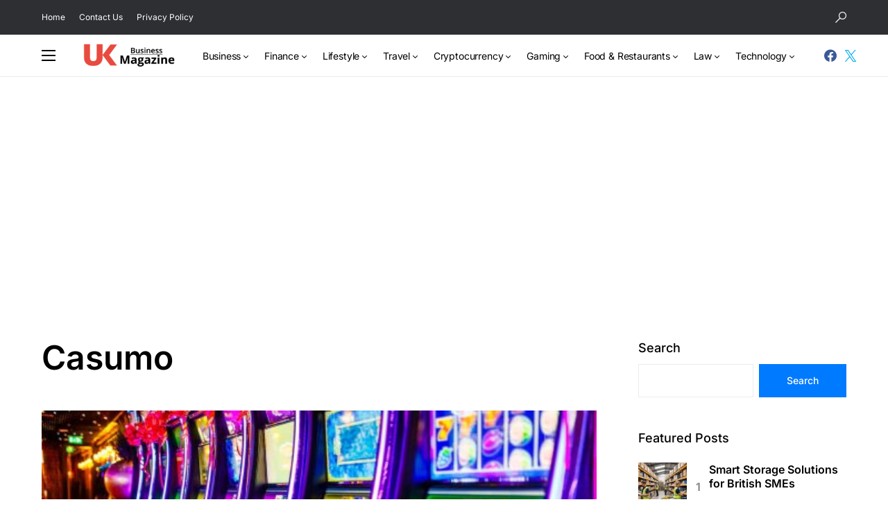

--- FILE ---
content_type: text/html; charset=UTF-8
request_url: https://www.ukbusinessmagazine.co.uk/slot-machines/casumo/
body_size: 17350
content:
<!DOCTYPE html>
<html dir="ltr" lang="en-US" prefix="og: https://ogp.me/ns#">
<head>
	<meta charset="UTF-8">
	<meta name="viewport" content="width=device-width, initial-scale=1">
	<link rel="profile" href="https://gmpg.org/xfn/11">
	<title>Casumo | UK Business Magazine</title>

		<!-- All in One SEO 4.9.3 - aioseo.com -->
	<meta name="robots" content="max-image-preview:large">
	<meta name="author" content="sakthi">
	<link rel="canonical" href="https://www.ukbusinessmagazine.co.uk/slot-machines/casumo/">
	<meta name="generator" content="All in One SEO (AIOSEO) 4.9.3">
		<meta property="og:locale" content="en_US">
		<meta property="og:site_name" content="UK Business Magazine | Small Business News Blog">
		<meta property="og:type" content="article">
		<meta property="og:title" content="Casumo | UK Business Magazine">
		<meta property="og:url" content="https://www.ukbusinessmagazine.co.uk/slot-machines/casumo/">
		<meta property="og:image" content="https://ukbusinessmagazine.co.uk/wp-content/uploads/2022/03/UK-Business-Magazine-Site-Icon.png">
		<meta property="og:image:secure_url" content="https://ukbusinessmagazine.co.uk/wp-content/uploads/2022/03/UK-Business-Magazine-Site-Icon.png">
		<meta property="article:published_time" content="2023-11-07T03:54:09+00:00">
		<meta property="article:modified_time" content="2023-11-07T03:54:15+00:00">
		<meta property="article:publisher" content="https://www.facebook.com/ukbusinessmagazine">
		<meta name="twitter:card" content="summary">
		<meta name="twitter:site" content="@ukbusinessmagz">
		<meta name="twitter:title" content="Casumo | UK Business Magazine">
		<meta name="twitter:creator" content="@ukbusinessmagz">
		<meta name="twitter:image" content="https://ukbusinessmagazine.co.uk/wp-content/uploads/2022/03/UK-Business-Magazine-Site-Icon.png">
		<script type="application/ld+json" class="aioseo-schema">
			{"@context":"https:\/\/schema.org","@graph":[{"@type":"BreadcrumbList","@id":"https:\/\/www.ukbusinessmagazine.co.uk\/slot-machines\/casumo\/#breadcrumblist","itemListElement":[{"@type":"ListItem","@id":"https:\/\/www.ukbusinessmagazine.co.uk#listItem","position":1,"name":"Home","item":"https:\/\/www.ukbusinessmagazine.co.uk","nextItem":{"@type":"ListItem","@id":"https:\/\/www.ukbusinessmagazine.co.uk\/slot-machines\/casumo\/#listItem","name":"Casumo"}},{"@type":"ListItem","@id":"https:\/\/www.ukbusinessmagazine.co.uk\/slot-machines\/casumo\/#listItem","position":2,"name":"Casumo","previousItem":{"@type":"ListItem","@id":"https:\/\/www.ukbusinessmagazine.co.uk#listItem","name":"Home"}}]},{"@type":"ItemPage","@id":"https:\/\/www.ukbusinessmagazine.co.uk\/slot-machines\/casumo\/#itempage","url":"https:\/\/www.ukbusinessmagazine.co.uk\/slot-machines\/casumo\/","name":"Casumo | UK Business Magazine","inLanguage":"en-US","isPartOf":{"@id":"https:\/\/www.ukbusinessmagazine.co.uk\/#website"},"breadcrumb":{"@id":"https:\/\/www.ukbusinessmagazine.co.uk\/slot-machines\/casumo\/#breadcrumblist"},"author":{"@id":"https:\/\/www.ukbusinessmagazine.co.uk\/author\/sakthi\/#author"},"creator":{"@id":"https:\/\/www.ukbusinessmagazine.co.uk\/author\/sakthi\/#author"},"datePublished":"2023-11-07T03:54:09+00:00","dateModified":"2023-11-07T03:54:15+00:00"},{"@type":"Organization","@id":"https:\/\/www.ukbusinessmagazine.co.uk\/#organization","name":"UK Business Magazine","description":"Small Business News Blog","url":"https:\/\/www.ukbusinessmagazine.co.uk\/","logo":{"@type":"ImageObject","url":"https:\/\/www.ukbusinessmagazine.co.uk\/wp-content\/uploads\/2023\/11\/Casumo.jpg","@id":"https:\/\/www.ukbusinessmagazine.co.uk\/slot-machines\/casumo\/#organizationLogo"},"image":{"@id":"https:\/\/www.ukbusinessmagazine.co.uk\/slot-machines\/casumo\/#organizationLogo"},"sameAs":["https:\/\/www.facebook.com\/ukbusinessmagazine","https:\/\/twitter.com\/ukbusinessmagz"]},{"@type":"Person","@id":"https:\/\/www.ukbusinessmagazine.co.uk\/author\/sakthi\/#author","url":"https:\/\/www.ukbusinessmagazine.co.uk\/author\/sakthi\/","name":"sakthi","image":{"@type":"ImageObject","@id":"https:\/\/www.ukbusinessmagazine.co.uk\/slot-machines\/casumo\/#authorImage","url":"https:\/\/secure.gravatar.com\/avatar\/d61edbd24019e51e792f85953838fc306afc1738b624deb43d28af08431dcd15?s=96&d=mm&r=g","width":96,"height":96,"caption":"sakthi"}},{"@type":"WebSite","@id":"https:\/\/www.ukbusinessmagazine.co.uk\/#website","url":"https:\/\/www.ukbusinessmagazine.co.uk\/","name":"UK Business Magazine","description":"Small Business News Blog","inLanguage":"en-US","publisher":{"@id":"https:\/\/www.ukbusinessmagazine.co.uk\/#organization"}}]}
		</script>
		<!-- All in One SEO -->

<link rel="alternate" type="application/rss+xml" title="UK Business Magazine &raquo; Feed" href="https://www.ukbusinessmagazine.co.uk/feed/">
<link rel="alternate" title="oEmbed (JSON)" type="application/json+oembed" href="https://www.ukbusinessmagazine.co.uk/wp-json/oembed/1.0/embed?url=https%3A%2F%2Fwww.ukbusinessmagazine.co.uk%2Fslot-machines%2Fcasumo%2F">
<link rel="alternate" title="oEmbed (XML)" type="text/xml+oembed" href="https://www.ukbusinessmagazine.co.uk/wp-json/oembed/1.0/embed?url=https%3A%2F%2Fwww.ukbusinessmagazine.co.uk%2Fslot-machines%2Fcasumo%2F&amp;format=xml">
			<link rel="preload" href="https://www.ukbusinessmagazine.co.uk/wp-content/plugins/canvas/assets/fonts/canvas-icons.woff" as="font" type="font/woff" crossorigin>
			<style id="wp-img-auto-sizes-contain-inline-css">
img:is([sizes=auto i],[sizes^="auto," i]){contain-intrinsic-size:3000px 1500px}
/*# sourceURL=wp-img-auto-sizes-contain-inline-css */
</style>
<link rel="stylesheet" id="canvas-css" href="https://www.ukbusinessmagazine.co.uk/wp-content/plugins/canvas/assets/css/canvas.css?ver=2.5.1" media="all">
<link rel="alternate stylesheet" id="powerkit-icons-css" href="https://www.ukbusinessmagazine.co.uk/wp-content/plugins/powerkit/assets/fonts/powerkit-icons.woff?ver=3.0.4" as="font" type="font/wof" crossorigin>
<link rel="stylesheet" id="powerkit-css" href="https://www.ukbusinessmagazine.co.uk/wp-content/plugins/powerkit/assets/css/powerkit.css?ver=3.0.4" media="all">
<style id="wp-emoji-styles-inline-css">

	img.wp-smiley, img.emoji {
		display: inline !important;
		border: none !important;
		box-shadow: none !important;
		height: 1em !important;
		width: 1em !important;
		margin: 0 0.07em !important;
		vertical-align: -0.1em !important;
		background: none !important;
		padding: 0 !important;
	}
/*# sourceURL=wp-emoji-styles-inline-css */
</style>
<link rel="stylesheet" id="wp-block-library-css" href="https://www.ukbusinessmagazine.co.uk/wp-includes/css/dist/block-library/style.min.css?ver=6.9" media="all">
<style id="classic-theme-styles-inline-css">
/*! This file is auto-generated */
.wp-block-button__link{color:#fff;background-color:#32373c;border-radius:9999px;box-shadow:none;text-decoration:none;padding:calc(.667em + 2px) calc(1.333em + 2px);font-size:1.125em}.wp-block-file__button{background:#32373c;color:#fff;text-decoration:none}
/*# sourceURL=/wp-includes/css/classic-themes.min.css */
</style>
<link rel="stylesheet" id="aioseo/css/src/vue/standalone/blocks/table-of-contents/global.scss-css" href="https://www.ukbusinessmagazine.co.uk/wp-content/plugins/all-in-one-seo-pack/dist/Lite/assets/css/table-of-contents/global.e90f6d47.css?ver=4.9.3" media="all">
<link rel="stylesheet" id="canvas-block-alert-style-css" href="https://www.ukbusinessmagazine.co.uk/wp-content/plugins/canvas/components/basic-elements/block-alert/block.css?ver=1756806791" media="all">
<link rel="stylesheet" id="canvas-block-progress-style-css" href="https://www.ukbusinessmagazine.co.uk/wp-content/plugins/canvas/components/basic-elements/block-progress/block.css?ver=1756806791" media="all">
<link rel="stylesheet" id="canvas-block-collapsibles-style-css" href="https://www.ukbusinessmagazine.co.uk/wp-content/plugins/canvas/components/basic-elements/block-collapsibles/block.css?ver=1756806791" media="all">
<link rel="stylesheet" id="canvas-block-tabs-style-css" href="https://www.ukbusinessmagazine.co.uk/wp-content/plugins/canvas/components/basic-elements/block-tabs/block.css?ver=1756806791" media="all">
<link rel="stylesheet" id="canvas-block-section-heading-style-css" href="https://www.ukbusinessmagazine.co.uk/wp-content/plugins/canvas/components/basic-elements/block-section-heading/block.css?ver=1756806791" media="all">
<link rel="stylesheet" id="canvas-block-row-style-css" href="https://www.ukbusinessmagazine.co.uk/wp-content/plugins/canvas/components/layout-blocks/block-row/block-row.css?ver=1756806791" media="all">
<link rel="stylesheet" id="canvas-justified-gallery-block-style-css" href="https://www.ukbusinessmagazine.co.uk/wp-content/plugins/canvas/components/justified-gallery/block/block-justified-gallery.css?ver=1756806791" media="all">
<link rel="stylesheet" id="canvas-slider-gallery-block-style-css" href="https://www.ukbusinessmagazine.co.uk/wp-content/plugins/canvas/components/slider-gallery/block/block-slider-gallery.css?ver=1756806791" media="all">
<link rel="stylesheet" id="canvas-block-posts-sidebar-css" href="https://www.ukbusinessmagazine.co.uk/wp-content/plugins/canvas/components/posts/block-posts-sidebar/block-posts-sidebar.css?ver=1756806791" media="all">
<style id="global-styles-inline-css">
:root{--wp--preset--aspect-ratio--square: 1;--wp--preset--aspect-ratio--4-3: 4/3;--wp--preset--aspect-ratio--3-4: 3/4;--wp--preset--aspect-ratio--3-2: 3/2;--wp--preset--aspect-ratio--2-3: 2/3;--wp--preset--aspect-ratio--16-9: 16/9;--wp--preset--aspect-ratio--9-16: 9/16;--wp--preset--color--black: #000000;--wp--preset--color--cyan-bluish-gray: #abb8c3;--wp--preset--color--white: #FFFFFF;--wp--preset--color--pale-pink: #f78da7;--wp--preset--color--vivid-red: #cf2e2e;--wp--preset--color--luminous-vivid-orange: #ff6900;--wp--preset--color--luminous-vivid-amber: #fcb900;--wp--preset--color--light-green-cyan: #7bdcb5;--wp--preset--color--vivid-green-cyan: #00d084;--wp--preset--color--pale-cyan-blue: #8ed1fc;--wp--preset--color--vivid-cyan-blue: #0693e3;--wp--preset--color--vivid-purple: #9b51e0;--wp--preset--color--blue: #59BACC;--wp--preset--color--green: #58AD69;--wp--preset--color--orange: #FFBC49;--wp--preset--color--red: #e32c26;--wp--preset--color--gray-50: #f8f9fa;--wp--preset--color--gray-100: #f8f9fb;--wp--preset--color--gray-200: #e9ecef;--wp--preset--color--secondary: #818181;--wp--preset--gradient--vivid-cyan-blue-to-vivid-purple: linear-gradient(135deg,rgb(6,147,227) 0%,rgb(155,81,224) 100%);--wp--preset--gradient--light-green-cyan-to-vivid-green-cyan: linear-gradient(135deg,rgb(122,220,180) 0%,rgb(0,208,130) 100%);--wp--preset--gradient--luminous-vivid-amber-to-luminous-vivid-orange: linear-gradient(135deg,rgb(252,185,0) 0%,rgb(255,105,0) 100%);--wp--preset--gradient--luminous-vivid-orange-to-vivid-red: linear-gradient(135deg,rgb(255,105,0) 0%,rgb(207,46,46) 100%);--wp--preset--gradient--very-light-gray-to-cyan-bluish-gray: linear-gradient(135deg,rgb(238,238,238) 0%,rgb(169,184,195) 100%);--wp--preset--gradient--cool-to-warm-spectrum: linear-gradient(135deg,rgb(74,234,220) 0%,rgb(151,120,209) 20%,rgb(207,42,186) 40%,rgb(238,44,130) 60%,rgb(251,105,98) 80%,rgb(254,248,76) 100%);--wp--preset--gradient--blush-light-purple: linear-gradient(135deg,rgb(255,206,236) 0%,rgb(152,150,240) 100%);--wp--preset--gradient--blush-bordeaux: linear-gradient(135deg,rgb(254,205,165) 0%,rgb(254,45,45) 50%,rgb(107,0,62) 100%);--wp--preset--gradient--luminous-dusk: linear-gradient(135deg,rgb(255,203,112) 0%,rgb(199,81,192) 50%,rgb(65,88,208) 100%);--wp--preset--gradient--pale-ocean: linear-gradient(135deg,rgb(255,245,203) 0%,rgb(182,227,212) 50%,rgb(51,167,181) 100%);--wp--preset--gradient--electric-grass: linear-gradient(135deg,rgb(202,248,128) 0%,rgb(113,206,126) 100%);--wp--preset--gradient--midnight: linear-gradient(135deg,rgb(2,3,129) 0%,rgb(40,116,252) 100%);--wp--preset--font-size--small: 13px;--wp--preset--font-size--medium: 20px;--wp--preset--font-size--large: 36px;--wp--preset--font-size--x-large: 42px;--wp--preset--spacing--20: 0.44rem;--wp--preset--spacing--30: 0.67rem;--wp--preset--spacing--40: 1rem;--wp--preset--spacing--50: 1.5rem;--wp--preset--spacing--60: 2.25rem;--wp--preset--spacing--70: 3.38rem;--wp--preset--spacing--80: 5.06rem;--wp--preset--shadow--natural: 6px 6px 9px rgba(0, 0, 0, 0.2);--wp--preset--shadow--deep: 12px 12px 50px rgba(0, 0, 0, 0.4);--wp--preset--shadow--sharp: 6px 6px 0px rgba(0, 0, 0, 0.2);--wp--preset--shadow--outlined: 6px 6px 0px -3px rgb(255, 255, 255), 6px 6px rgb(0, 0, 0);--wp--preset--shadow--crisp: 6px 6px 0px rgb(0, 0, 0);}:where(.is-layout-flex){gap: 0.5em;}:where(.is-layout-grid){gap: 0.5em;}body .is-layout-flex{display: flex;}.is-layout-flex{flex-wrap: wrap;align-items: center;}.is-layout-flex > :is(*, div){margin: 0;}body .is-layout-grid{display: grid;}.is-layout-grid > :is(*, div){margin: 0;}:where(.wp-block-columns.is-layout-flex){gap: 2em;}:where(.wp-block-columns.is-layout-grid){gap: 2em;}:where(.wp-block-post-template.is-layout-flex){gap: 1.25em;}:where(.wp-block-post-template.is-layout-grid){gap: 1.25em;}.has-black-color{color: var(--wp--preset--color--black) !important;}.has-cyan-bluish-gray-color{color: var(--wp--preset--color--cyan-bluish-gray) !important;}.has-white-color{color: var(--wp--preset--color--white) !important;}.has-pale-pink-color{color: var(--wp--preset--color--pale-pink) !important;}.has-vivid-red-color{color: var(--wp--preset--color--vivid-red) !important;}.has-luminous-vivid-orange-color{color: var(--wp--preset--color--luminous-vivid-orange) !important;}.has-luminous-vivid-amber-color{color: var(--wp--preset--color--luminous-vivid-amber) !important;}.has-light-green-cyan-color{color: var(--wp--preset--color--light-green-cyan) !important;}.has-vivid-green-cyan-color{color: var(--wp--preset--color--vivid-green-cyan) !important;}.has-pale-cyan-blue-color{color: var(--wp--preset--color--pale-cyan-blue) !important;}.has-vivid-cyan-blue-color{color: var(--wp--preset--color--vivid-cyan-blue) !important;}.has-vivid-purple-color{color: var(--wp--preset--color--vivid-purple) !important;}.has-black-background-color{background-color: var(--wp--preset--color--black) !important;}.has-cyan-bluish-gray-background-color{background-color: var(--wp--preset--color--cyan-bluish-gray) !important;}.has-white-background-color{background-color: var(--wp--preset--color--white) !important;}.has-pale-pink-background-color{background-color: var(--wp--preset--color--pale-pink) !important;}.has-vivid-red-background-color{background-color: var(--wp--preset--color--vivid-red) !important;}.has-luminous-vivid-orange-background-color{background-color: var(--wp--preset--color--luminous-vivid-orange) !important;}.has-luminous-vivid-amber-background-color{background-color: var(--wp--preset--color--luminous-vivid-amber) !important;}.has-light-green-cyan-background-color{background-color: var(--wp--preset--color--light-green-cyan) !important;}.has-vivid-green-cyan-background-color{background-color: var(--wp--preset--color--vivid-green-cyan) !important;}.has-pale-cyan-blue-background-color{background-color: var(--wp--preset--color--pale-cyan-blue) !important;}.has-vivid-cyan-blue-background-color{background-color: var(--wp--preset--color--vivid-cyan-blue) !important;}.has-vivid-purple-background-color{background-color: var(--wp--preset--color--vivid-purple) !important;}.has-black-border-color{border-color: var(--wp--preset--color--black) !important;}.has-cyan-bluish-gray-border-color{border-color: var(--wp--preset--color--cyan-bluish-gray) !important;}.has-white-border-color{border-color: var(--wp--preset--color--white) !important;}.has-pale-pink-border-color{border-color: var(--wp--preset--color--pale-pink) !important;}.has-vivid-red-border-color{border-color: var(--wp--preset--color--vivid-red) !important;}.has-luminous-vivid-orange-border-color{border-color: var(--wp--preset--color--luminous-vivid-orange) !important;}.has-luminous-vivid-amber-border-color{border-color: var(--wp--preset--color--luminous-vivid-amber) !important;}.has-light-green-cyan-border-color{border-color: var(--wp--preset--color--light-green-cyan) !important;}.has-vivid-green-cyan-border-color{border-color: var(--wp--preset--color--vivid-green-cyan) !important;}.has-pale-cyan-blue-border-color{border-color: var(--wp--preset--color--pale-cyan-blue) !important;}.has-vivid-cyan-blue-border-color{border-color: var(--wp--preset--color--vivid-cyan-blue) !important;}.has-vivid-purple-border-color{border-color: var(--wp--preset--color--vivid-purple) !important;}.has-vivid-cyan-blue-to-vivid-purple-gradient-background{background: var(--wp--preset--gradient--vivid-cyan-blue-to-vivid-purple) !important;}.has-light-green-cyan-to-vivid-green-cyan-gradient-background{background: var(--wp--preset--gradient--light-green-cyan-to-vivid-green-cyan) !important;}.has-luminous-vivid-amber-to-luminous-vivid-orange-gradient-background{background: var(--wp--preset--gradient--luminous-vivid-amber-to-luminous-vivid-orange) !important;}.has-luminous-vivid-orange-to-vivid-red-gradient-background{background: var(--wp--preset--gradient--luminous-vivid-orange-to-vivid-red) !important;}.has-very-light-gray-to-cyan-bluish-gray-gradient-background{background: var(--wp--preset--gradient--very-light-gray-to-cyan-bluish-gray) !important;}.has-cool-to-warm-spectrum-gradient-background{background: var(--wp--preset--gradient--cool-to-warm-spectrum) !important;}.has-blush-light-purple-gradient-background{background: var(--wp--preset--gradient--blush-light-purple) !important;}.has-blush-bordeaux-gradient-background{background: var(--wp--preset--gradient--blush-bordeaux) !important;}.has-luminous-dusk-gradient-background{background: var(--wp--preset--gradient--luminous-dusk) !important;}.has-pale-ocean-gradient-background{background: var(--wp--preset--gradient--pale-ocean) !important;}.has-electric-grass-gradient-background{background: var(--wp--preset--gradient--electric-grass) !important;}.has-midnight-gradient-background{background: var(--wp--preset--gradient--midnight) !important;}.has-small-font-size{font-size: var(--wp--preset--font-size--small) !important;}.has-medium-font-size{font-size: var(--wp--preset--font-size--medium) !important;}.has-large-font-size{font-size: var(--wp--preset--font-size--large) !important;}.has-x-large-font-size{font-size: var(--wp--preset--font-size--x-large) !important;}
:where(.wp-block-post-template.is-layout-flex){gap: 1.25em;}:where(.wp-block-post-template.is-layout-grid){gap: 1.25em;}
:where(.wp-block-term-template.is-layout-flex){gap: 1.25em;}:where(.wp-block-term-template.is-layout-grid){gap: 1.25em;}
:where(.wp-block-columns.is-layout-flex){gap: 2em;}:where(.wp-block-columns.is-layout-grid){gap: 2em;}
:root :where(.wp-block-pullquote){font-size: 1.5em;line-height: 1.6;}
/*# sourceURL=global-styles-inline-css */
</style>
<link rel="stylesheet" id="absolute-reviews-css" href="https://www.ukbusinessmagazine.co.uk/wp-content/plugins/absolute-reviews/public/css/absolute-reviews-public.css?ver=1.1.6" media="all">
<link rel="stylesheet" id="advanced-popups-css" href="https://www.ukbusinessmagazine.co.uk/wp-content/plugins/advanced-popups/public/css/advanced-popups-public.css?ver=1.2.2" media="all">
<link rel="stylesheet" id="canvas-block-heading-style-css" href="https://www.ukbusinessmagazine.co.uk/wp-content/plugins/canvas/components/content-formatting/block-heading/block.css?ver=1756806791" media="all">
<link rel="stylesheet" id="canvas-block-list-style-css" href="https://www.ukbusinessmagazine.co.uk/wp-content/plugins/canvas/components/content-formatting/block-list/block.css?ver=1756806791" media="all">
<link rel="stylesheet" id="canvas-block-paragraph-style-css" href="https://www.ukbusinessmagazine.co.uk/wp-content/plugins/canvas/components/content-formatting/block-paragraph/block.css?ver=1756806791" media="all">
<link rel="stylesheet" id="canvas-block-separator-style-css" href="https://www.ukbusinessmagazine.co.uk/wp-content/plugins/canvas/components/content-formatting/block-separator/block.css?ver=1756806791" media="all">
<link rel="stylesheet" id="canvas-block-group-style-css" href="https://www.ukbusinessmagazine.co.uk/wp-content/plugins/canvas/components/basic-elements/block-group/block.css?ver=1756806791" media="all">
<link rel="stylesheet" id="canvas-block-cover-style-css" href="https://www.ukbusinessmagazine.co.uk/wp-content/plugins/canvas/components/basic-elements/block-cover/block.css?ver=1756806791" media="all">
<link rel="stylesheet" id="powerkit-author-box-css" href="https://www.ukbusinessmagazine.co.uk/wp-content/plugins/powerkit/modules/author-box/public/css/public-powerkit-author-box.css?ver=3.0.4" media="all">
<link rel="stylesheet" id="powerkit-basic-elements-css" href="https://www.ukbusinessmagazine.co.uk/wp-content/plugins/powerkit/modules/basic-elements/public/css/public-powerkit-basic-elements.css?ver=3.0.4" media="screen">
<link rel="stylesheet" id="powerkit-coming-soon-css" href="https://www.ukbusinessmagazine.co.uk/wp-content/plugins/powerkit/modules/coming-soon/public/css/public-powerkit-coming-soon.css?ver=3.0.4" media="all">
<link rel="stylesheet" id="powerkit-content-formatting-css" href="https://www.ukbusinessmagazine.co.uk/wp-content/plugins/powerkit/modules/content-formatting/public/css/public-powerkit-content-formatting.css?ver=3.0.4" media="all">
<link rel="stylesheet" id="powerkit-&#1089;ontributors-css" href="https://www.ukbusinessmagazine.co.uk/wp-content/plugins/powerkit/modules/contributors/public/css/public-powerkit-contributors.css?ver=3.0.4" media="all">
<link rel="stylesheet" id="powerkit-facebook-css" href="https://www.ukbusinessmagazine.co.uk/wp-content/plugins/powerkit/modules/facebook/public/css/public-powerkit-facebook.css?ver=3.0.4" media="all">
<link rel="stylesheet" id="powerkit-featured-categories-css" href="https://www.ukbusinessmagazine.co.uk/wp-content/plugins/powerkit/modules/featured-categories/public/css/public-powerkit-featured-categories.css?ver=3.0.4" media="all">
<link rel="stylesheet" id="powerkit-inline-posts-css" href="https://www.ukbusinessmagazine.co.uk/wp-content/plugins/powerkit/modules/inline-posts/public/css/public-powerkit-inline-posts.css?ver=3.0.4" media="all">
<link rel="stylesheet" id="powerkit-instagram-css" href="https://www.ukbusinessmagazine.co.uk/wp-content/plugins/powerkit/modules/instagram/public/css/public-powerkit-instagram.css?ver=3.0.4" media="all">
<link rel="stylesheet" id="powerkit-justified-gallery-css" href="https://www.ukbusinessmagazine.co.uk/wp-content/plugins/powerkit/modules/justified-gallery/public/css/public-powerkit-justified-gallery.css?ver=3.0.4" media="all">
<link rel="stylesheet" id="glightbox-css" href="https://www.ukbusinessmagazine.co.uk/wp-content/plugins/powerkit/modules/lightbox/public/css/glightbox.min.css?ver=3.0.4" media="all">
<link rel="stylesheet" id="powerkit-lightbox-css" href="https://www.ukbusinessmagazine.co.uk/wp-content/plugins/powerkit/modules/lightbox/public/css/public-powerkit-lightbox.css?ver=3.0.4" media="all">
<link rel="stylesheet" id="powerkit-opt-in-forms-css" href="https://www.ukbusinessmagazine.co.uk/wp-content/plugins/powerkit/modules/opt-in-forms/public/css/public-powerkit-opt-in-forms.css?ver=3.0.4" media="all">
<link rel="stylesheet" id="powerkit-pinterest-css" href="https://www.ukbusinessmagazine.co.uk/wp-content/plugins/powerkit/modules/pinterest/public/css/public-powerkit-pinterest.css?ver=3.0.4" media="all">
<link rel="stylesheet" id="powerkit-widget-posts-css" href="https://www.ukbusinessmagazine.co.uk/wp-content/plugins/powerkit/modules/posts/public/css/public-powerkit-widget-posts.css?ver=3.0.4" media="all">
<link rel="stylesheet" id="powerkit-scroll-to-top-css" href="https://www.ukbusinessmagazine.co.uk/wp-content/plugins/powerkit/modules/scroll-to-top/public/css/public-powerkit-scroll-to-top.css?ver=3.0.4" media="all">
<link rel="stylesheet" id="powerkit-share-buttons-css" href="https://www.ukbusinessmagazine.co.uk/wp-content/plugins/powerkit/modules/share-buttons/public/css/public-powerkit-share-buttons.css?ver=3.0.4" media="all">
<link rel="stylesheet" id="powerkit-slider-gallery-css" href="https://www.ukbusinessmagazine.co.uk/wp-content/plugins/powerkit/modules/slider-gallery/public/css/public-powerkit-slider-gallery.css?ver=3.0.4" media="all">
<link rel="stylesheet" id="powerkit-social-links-css" href="https://www.ukbusinessmagazine.co.uk/wp-content/plugins/powerkit/modules/social-links/public/css/public-powerkit-social-links.css?ver=3.0.4" media="all">
<link rel="stylesheet" id="powerkit-table-of-contents-css" href="https://www.ukbusinessmagazine.co.uk/wp-content/plugins/powerkit/modules/table-of-contents/public/css/public-powerkit-table-of-contents.css?ver=3.0.4" media="all">
<link rel="stylesheet" id="powerkit-twitter-css" href="https://www.ukbusinessmagazine.co.uk/wp-content/plugins/powerkit/modules/twitter/public/css/public-powerkit-twitter.css?ver=3.0.4" media="all">
<link rel="stylesheet" id="powerkit-widget-about-css" href="https://www.ukbusinessmagazine.co.uk/wp-content/plugins/powerkit/modules/widget-about/public/css/public-powerkit-widget-about.css?ver=3.0.4" media="all">
<link rel="stylesheet" id="csco-styles-css" href="https://www.ukbusinessmagazine.co.uk/wp-content/themes/networker/style.css?ver=1.1.3" media="all">
<style id="csco-styles-inline-css">
:root { --social-links-label: "CONNECT"; }
.searchwp-live-search-no-min-chars:after { content: "Continue typing" }
/*# sourceURL=csco-styles-inline-css */
</style>
<link rel="stylesheet" id="searchwp-forms-css" href="https://www.ukbusinessmagazine.co.uk/wp-content/plugins/searchwp-live-ajax-search/assets/styles/frontend/search-forms.min.css?ver=1.8.7" media="all">
<link rel="stylesheet" id="searchwp-live-search-css" href="https://www.ukbusinessmagazine.co.uk/wp-content/plugins/searchwp-live-ajax-search/assets/styles/style.min.css?ver=1.8.7" media="all">
<style id="searchwp-live-search-inline-css">
.searchwp-live-search-result .searchwp-live-search-result--title a {
  font-size: 16px;
}
.searchwp-live-search-result .searchwp-live-search-result--price {
  font-size: 14px;
}
.searchwp-live-search-result .searchwp-live-search-result--add-to-cart .button {
  font-size: 14px;
}

/*# sourceURL=searchwp-live-search-inline-css */
</style>
<script src="https://www.ukbusinessmagazine.co.uk/wp-content/cache/pressjet/js/42f4d257a0a05d1b3022df309e7d3a94.js"></script>


<link rel="https://api.w.org/" href="https://www.ukbusinessmagazine.co.uk/wp-json/"><link rel="alternate" title="JSON" type="application/json" href="https://www.ukbusinessmagazine.co.uk/wp-json/wp/v2/media/15129"><link rel="EditURI" type="application/rsd+xml" title="RSD" href="https://www.ukbusinessmagazine.co.uk/xmlrpc.php?rsd">
<meta name="generator" content="WordPress 6.9">
<link rel="shortlink" href="https://www.ukbusinessmagazine.co.uk/?p=15129">
		<link rel="preload" href="https://www.ukbusinessmagazine.co.uk/wp-content/plugins/absolute-reviews/fonts/absolute-reviews-icons.woff" as="font" type="font/woff" crossorigin>
				<link rel="preload" href="https://www.ukbusinessmagazine.co.uk/wp-content/plugins/advanced-popups/fonts/advanced-popups-icons.woff" as="font" type="font/woff" crossorigin>
		
<!--BEGIN: TRACKING CODE MANAGER (v2.5.0) BY INTELLYWP.COM IN HEAD//-->
<script async src="https://pagead2.googlesyndication.com/pagead/js/adsbygoogle.js?client=ca-pub-3128730738500137" crossorigin="anonymous"></script>
<meta name="ahrefs-site-verification" content="e507fe8d5108c8120118838857481a8a6919270ce7de087a25496414fdafbae3">
<!-- Global site tag (gtag.js) - Google Analytics -->
<script async src="https://www.googletagmanager.com/gtag/js?id=G-XR59F45NY2"></script>
<script>
  window.dataLayer = window.dataLayer || [];
  function gtag(){dataLayer.push(arguments);}
  gtag('js', new Date());

  gtag('config', 'G-XR59F45NY2');
</script>
<meta name="google-site-verification" content="dEcO6j7YOwonHjJXMKJTb-uZupMf-Ts2Zd4Bg8xrcns">
<!--END: https://wordpress.org/plugins/tracking-code-manager IN HEAD//--><style id="csco-theme-typography">
	:root {
		/* Base Font */
		--cs-font-base-family: Inter;
		--cs-font-base-size: 1rem;
		--cs-font-base-weight: 400;
		--cs-font-base-style: normal;
		--cs-font-base-letter-spacing: normal;
		--cs-font-base-line-height: 1.7;

		/* Primary Font */
		--cs-font-primary-family: Inter;
		--cs-font-primary-size: 0.875rem;
		--cs-font-primary-weight: 500;
		--cs-font-primary-style: normal;
		--cs-font-primary-letter-spacing: normal;
		--cs-font-primary-text-transform: none;

		/* Secondary Font */
		--cs-font-secondary-family: Inter;
		--cs-font-secondary-size: 0.75rem;
		--cs-font-secondary-weight: 400;
		--cs-font-secondary-style: normal;
		--cs-font-secondary-letter-spacing: normal;
		--cs-font-secondary-text-transform: none;

		/* Category Font */
		--cs-font-category-family: Inter;
		--cs-font-category-size: 0.6875rem;
		--cs-font-category-weight: 600;
		--cs-font-category-style: normal;
		--cs-font-category-letter-spacing: normal;
		--cs-font-category-text-transform: uppercase;

		/* Post Meta Font */
		--cs-font-post-meta-family: Inter;
		--cs-font-post-meta-size: 0.75rem;
		--cs-font-post-meta-weight: 400;
		--cs-font-post-meta-style: normal;
		--cs-font-post-meta-letter-spacing: normal;
		--cs-font-post-meta-text-transform: none;

		/* Input Font */
		--cs-font-input-family: Inter;
		--cs-font-input-size: 0.75rem;
		--cs-font-input-weight: 400;
		--cs-font-input-style: normal;
		--cs-font-input-letter-spacing: normal;
		--cs-font-input-text-transform: none;

		/* Post Subbtitle */
		--cs-font-post-subtitle-family: inherit;
		--cs-font-post-subtitle-size: 1.5rem;
		--cs-font-post-subtitle-letter-spacing: normal;

		/* Post Content */
		--cs-font-post-content-family: Inter;
		--cs-font-post-content-size: 1rem;
		--cs-font-post-content-letter-spacing: 100;

		/* Summary */
		--cs-font-entry-summary-family: Inter;
		--cs-font-entry-summary-size: 1.5rem;
		--cs-font-entry-summary-letter-spacing: normal;

		/* Entry Excerpt */
		--cs-font-entry-excerpt-family: Inter;
		--cs-font-entry-excerpt-size: 0.875rem;
		--cs-font-entry-excerpt-letter-spacing: normal;


		/* Logos --------------- */

		/* Main Logo */
		--cs-font-main-logo-family: Inter;
		--cs-font-main-logo-size: 1.25rem;
		--cs-font-main-logo-weight: 500;
		--cs-font-main-logo-style: normal;
		--cs-font-main-logo-letter-spacing: normal;
		--cs-font-main-logo-text-transform: none;

		/* Large Logo */
		--cs-font-large-logo-family: Inter;
		--cs-font-large-logo-size: 1.5rem;
		--cs-font-large-logo-weight: 500;
		--cs-font-large-logo-style: normal;
		--cs-font-large-logo-letter-spacing: normal;
		--cs-font-large-logo-text-transform: none;

		/* Footer Logo */
		--cs-font-footer-logo-family: Inter;
		--cs-font-footer-logo-size: 1.25rem;
		--cs-font-footer-logo-weight: 500;
		--cs-font-footer-logo-style: normal;
		--cs-font-footer-logo-letter-spacing: normal;
		--cs-font-footer-logo-text-transform: none;

		/* Headings --------------- */

		/* Headings */
		--cs-font-headings-family: Inter;
		--cs-font-headings-weight: 600;
		--cs-font-headings-style: normal;
		--cs-font-headings-line-height: 1.25;
		--cs-font-headings-letter-spacing: normal;
		--cs-font-headings-text-transform: none;

		/* Menu Font --------------- */

		/* Menu */
		/* Used for main top level menu elements. */
		--cs-font-menu-family: Inter;
		--cs-font-menu-size: 0.875rem;
		--cs-font-menu-weight: 400;
		--cs-font-menu-style: normal;
		--cs-font-menu-letter-spacing: -0.0125em;
		--cs-font-menu-text-transform: none;

		/* Submenu Font */
		/* Used for submenu elements. */
		--cs-font-submenu-family: Inter;
		--cs-font-submenu-size: 0.75rem;
		--cs-font-submenu-weight: 400;
		--cs-font-submenu-style: normal;
		--cs-font-submenu-letter-spacing: 0px;
		--cs-font-submenu-text-transform: none;

		/* Section Headings --------------- */
		--cs-font-section-headings-family: Inter;
		--cs-font-section-headings-size: 1.125rem;
		--cs-font-section-headings-weight: 500;
		--cs-font-section-headings-style: normal;
		--cs-font-section-headings-letter-spacing: normal;
		--cs-font-section-headings-text-transform: none;

		--cs-font-section-subheadings-family: Inter;
		--cs-font-section-subheadings-size: 0.5875rem;
		--cs-font-section-subheadings-weight: 500;
		--cs-font-section-subheadings-style: normal;
		--cs-font-section-subheadings-letter-spacing: normal;
		--cs-font-section-subheadings-text-transform: uppercase;
	}

	</style>
<meta name="generator" content="Elementor 3.34.1; features: additional_custom_breakpoints; settings: css_print_method-external, google_font-enabled, font_display-auto">

<!-- BEGIN Clicky Analytics v2.2.4 Tracking - https://wordpress.org/plugins/clicky-analytics/ -->
<script type="text/javascript">
  var clicky_custom = clicky_custom || {};
  clicky_custom.outbound_pattern = ['/go/','/out/'];
</script>

<script async src="//static.getclicky.com/101442451.js"></script>

<!-- END Clicky Analytics v2.2.4 Tracking -->

			<style>
				.e-con.e-parent:nth-of-type(n+4):not(.e-lazyloaded):not(.e-no-lazyload),
				.e-con.e-parent:nth-of-type(n+4):not(.e-lazyloaded):not(.e-no-lazyload) * {
					background-image: none !important;
				}
				@media screen and (max-height: 1024px) {
					.e-con.e-parent:nth-of-type(n+3):not(.e-lazyloaded):not(.e-no-lazyload),
					.e-con.e-parent:nth-of-type(n+3):not(.e-lazyloaded):not(.e-no-lazyload) * {
						background-image: none !important;
					}
				}
				@media screen and (max-height: 640px) {
					.e-con.e-parent:nth-of-type(n+2):not(.e-lazyloaded):not(.e-no-lazyload),
					.e-con.e-parent:nth-of-type(n+2):not(.e-lazyloaded):not(.e-no-lazyload) * {
						background-image: none !important;
					}
				}
			</style>
			<link rel="icon" href="https://www.ukbusinessmagazine.co.uk/wp-content/uploads/2022/02/cropped-UK-Business-Magazine-Site-Icon-32x32.png" sizes="32x32">
<link rel="icon" href="https://www.ukbusinessmagazine.co.uk/wp-content/uploads/2022/02/cropped-UK-Business-Magazine-Site-Icon-192x192.png" sizes="192x192">
<link rel="apple-touch-icon" href="https://www.ukbusinessmagazine.co.uk/wp-content/uploads/2022/02/cropped-UK-Business-Magazine-Site-Icon-180x180.png">
<meta name="msapplication-TileImage" content="https://www.ukbusinessmagazine.co.uk/wp-content/uploads/2022/02/cropped-UK-Business-Magazine-Site-Icon-270x270.png">
		<style id="wp-custom-css">
			.cnvs-block-posts-1587397404812 .cs-entry__excerpt {
    font-size: 0.875rem!important;
    display: none;
}		</style>
		<style id="kirki-inline-styles">:root, [data-site-scheme="default"]{--cs-color-site-background:#FFFFFF;--cs-color-search-background:#FFFFFF;--cs-color-topbar-background:#2d2f33;--cs-color-header-background:#ffffff;--cs-color-submenu-background:#FFFFFF;--cs-color-footer-background:#000000;}:root, [data-scheme="default"]{--cs-color-accent:#dd3333;--cs-color-accent-contrast:#dd3333;--cs-color-secondary:#818181;--cs-palette-color-secondary:#818181;--cs-color-secondary-contrast:#000000;--cs-color-category:#007AFF;--cs-color-category-hover:#818181;--cs-color-button:#007AFF;--cs-color-button-contrast:#FFFFFF;--cs-color-button-hover:#004eff;--cs-color-button-hover-contrast:#FFFFFF;--cs-color-overlay-background:rgba(49,50,54,0.4);}:root .cs-posts-area-posts .cs-entry__title, [data-scheme="default"] .cs-posts-area-posts .cs-entry__title, :root .cs-entry__prev-next .cs-entry__title, [data-scheme="default"] .cs-entry__prev-next .cs-entry__title, :root .cs-entry__post-related .cs-entry__title, [data-scheme="default"] .cs-entry__post-related .cs-entry__title{--cs-color-title:#000000;--cs-color-title-hover:#dd3333;}[data-site-scheme="dark"]{--cs-color-site-background:#1c1c1c;--cs-color-search-background:#000000;--cs-color-topbar-background:#000000;--cs-color-header-background:#ffffff;--cs-color-submenu-background:#1c1c1c;--cs-color-footer-background:#1c1c1c;}[data-scheme="dark"]{--cs-color-accent:#dd3333;--cs-color-accent-contrast:#dd3333;--cs-color-secondary:#858585;--cs-palette-color-secondary:#858585;--cs-color-secondary-contrast:#000000;--cs-color-category:#007AFF;--cs-color-category-hover:#818181;--cs-color-button:#007AFF;--cs-color-button-contrast:#FFFFFF;--cs-color-button-hover:#004eff;--cs-color-button-hover-contrast:#ffffff;--cs-color-overlay-background:rgba(49,50,54,0.4);}[data-scheme="dark"] .cs-posts-area-posts .cs-entry__title, [data-scheme="dark"] .cs-entry__prev-next .cs-entry__title, [data-scheme="dark"] .cs-entry__post-related .cs-entry__title{--cs-color-title:#ffffff;--cs-color-title-hover:#858585;}:root{--cs-common-border-radius:0px;--cs-primary-border-radius:0px;--cs-secondary-border-radius:50%;--cs-additional-border-radius:25px;--cs-image-border-radius:0px;--cs-header-topbar-height:50px;--cs-header-height:60px;--cs-header-border-width:1px;}:root .cnvs-block-section-heading, [data-scheme="default"] .cnvs-block-section-heading, [data-scheme="dark"] [data-scheme="default"] .cnvs-block-section-heading{--cnvs-section-heading-icon-color:#dd3333;--cnvs-section-heading-accent-block-backround:#dd3333;}[data-scheme="dark"] .cnvs-block-section-heading{--cnvs-section-heading-icon-color:#dd3333;--cnvs-section-heading-accent-block-backround:#dd3333;}.cs-posts-area__home.cs-posts-area__grid{--cs-posts-area-grid-columns-const:2!important;--cs-posts-area-grid-columns:2!important;}.cs-posts-area__archive.cs-posts-area__grid{--cs-posts-area-grid-columns-const:2!important;--cs-posts-area-grid-columns:2!important;}@media (max-width: 1019px){.cs-posts-area__home.cs-posts-area__grid{--cs-posts-area-grid-columns:2!important;}.cs-posts-area__archive.cs-posts-area__grid{--cs-posts-area-grid-columns:2!important;}}@media (max-width: 599px){.cs-posts-area__home.cs-posts-area__grid{--cs-posts-area-grid-columns:1!important;}.cs-posts-area__archive.cs-posts-area__grid{--cs-posts-area-grid-columns:1!important;}}/* cyrillic-ext */
@font-face {
  font-family: 'Inter';
  font-style: normal;
  font-weight: 400;
  font-display: swap;
  src: url(https://www.ukbusinessmagazine.co.uk/wp-content/fonts/inter/UcC73FwrK3iLTeHuS_nVMrMxCp50SjIa2JL7SUc.woff2) format('woff2');
  unicode-range: U+0460-052F, U+1C80-1C8A, U+20B4, U+2DE0-2DFF, U+A640-A69F, U+FE2E-FE2F;
}
/* cyrillic */
@font-face {
  font-family: 'Inter';
  font-style: normal;
  font-weight: 400;
  font-display: swap;
  src: url(https://www.ukbusinessmagazine.co.uk/wp-content/fonts/inter/UcC73FwrK3iLTeHuS_nVMrMxCp50SjIa0ZL7SUc.woff2) format('woff2');
  unicode-range: U+0301, U+0400-045F, U+0490-0491, U+04B0-04B1, U+2116;
}
/* greek-ext */
@font-face {
  font-family: 'Inter';
  font-style: normal;
  font-weight: 400;
  font-display: swap;
  src: url(https://www.ukbusinessmagazine.co.uk/wp-content/fonts/inter/UcC73FwrK3iLTeHuS_nVMrMxCp50SjIa2ZL7SUc.woff2) format('woff2');
  unicode-range: U+1F00-1FFF;
}
/* greek */
@font-face {
  font-family: 'Inter';
  font-style: normal;
  font-weight: 400;
  font-display: swap;
  src: url(https://www.ukbusinessmagazine.co.uk/wp-content/fonts/inter/UcC73FwrK3iLTeHuS_nVMrMxCp50SjIa1pL7SUc.woff2) format('woff2');
  unicode-range: U+0370-0377, U+037A-037F, U+0384-038A, U+038C, U+038E-03A1, U+03A3-03FF;
}
/* vietnamese */
@font-face {
  font-family: 'Inter';
  font-style: normal;
  font-weight: 400;
  font-display: swap;
  src: url(https://www.ukbusinessmagazine.co.uk/wp-content/fonts/inter/UcC73FwrK3iLTeHuS_nVMrMxCp50SjIa2pL7SUc.woff2) format('woff2');
  unicode-range: U+0102-0103, U+0110-0111, U+0128-0129, U+0168-0169, U+01A0-01A1, U+01AF-01B0, U+0300-0301, U+0303-0304, U+0308-0309, U+0323, U+0329, U+1EA0-1EF9, U+20AB;
}
/* latin-ext */
@font-face {
  font-family: 'Inter';
  font-style: normal;
  font-weight: 400;
  font-display: swap;
  src: url(https://www.ukbusinessmagazine.co.uk/wp-content/fonts/inter/UcC73FwrK3iLTeHuS_nVMrMxCp50SjIa25L7SUc.woff2) format('woff2');
  unicode-range: U+0100-02BA, U+02BD-02C5, U+02C7-02CC, U+02CE-02D7, U+02DD-02FF, U+0304, U+0308, U+0329, U+1D00-1DBF, U+1E00-1E9F, U+1EF2-1EFF, U+2020, U+20A0-20AB, U+20AD-20C0, U+2113, U+2C60-2C7F, U+A720-A7FF;
}
/* latin */
@font-face {
  font-family: 'Inter';
  font-style: normal;
  font-weight: 400;
  font-display: swap;
  src: url(https://www.ukbusinessmagazine.co.uk/wp-content/fonts/inter/UcC73FwrK3iLTeHuS_nVMrMxCp50SjIa1ZL7.woff2) format('woff2');
  unicode-range: U+0000-00FF, U+0131, U+0152-0153, U+02BB-02BC, U+02C6, U+02DA, U+02DC, U+0304, U+0308, U+0329, U+2000-206F, U+20AC, U+2122, U+2191, U+2193, U+2212, U+2215, U+FEFF, U+FFFD;
}
/* cyrillic-ext */
@font-face {
  font-family: 'Inter';
  font-style: normal;
  font-weight: 500;
  font-display: swap;
  src: url(https://www.ukbusinessmagazine.co.uk/wp-content/fonts/inter/UcC73FwrK3iLTeHuS_nVMrMxCp50SjIa2JL7SUc.woff2) format('woff2');
  unicode-range: U+0460-052F, U+1C80-1C8A, U+20B4, U+2DE0-2DFF, U+A640-A69F, U+FE2E-FE2F;
}
/* cyrillic */
@font-face {
  font-family: 'Inter';
  font-style: normal;
  font-weight: 500;
  font-display: swap;
  src: url(https://www.ukbusinessmagazine.co.uk/wp-content/fonts/inter/UcC73FwrK3iLTeHuS_nVMrMxCp50SjIa0ZL7SUc.woff2) format('woff2');
  unicode-range: U+0301, U+0400-045F, U+0490-0491, U+04B0-04B1, U+2116;
}
/* greek-ext */
@font-face {
  font-family: 'Inter';
  font-style: normal;
  font-weight: 500;
  font-display: swap;
  src: url(https://www.ukbusinessmagazine.co.uk/wp-content/fonts/inter/UcC73FwrK3iLTeHuS_nVMrMxCp50SjIa2ZL7SUc.woff2) format('woff2');
  unicode-range: U+1F00-1FFF;
}
/* greek */
@font-face {
  font-family: 'Inter';
  font-style: normal;
  font-weight: 500;
  font-display: swap;
  src: url(https://www.ukbusinessmagazine.co.uk/wp-content/fonts/inter/UcC73FwrK3iLTeHuS_nVMrMxCp50SjIa1pL7SUc.woff2) format('woff2');
  unicode-range: U+0370-0377, U+037A-037F, U+0384-038A, U+038C, U+038E-03A1, U+03A3-03FF;
}
/* vietnamese */
@font-face {
  font-family: 'Inter';
  font-style: normal;
  font-weight: 500;
  font-display: swap;
  src: url(https://www.ukbusinessmagazine.co.uk/wp-content/fonts/inter/UcC73FwrK3iLTeHuS_nVMrMxCp50SjIa2pL7SUc.woff2) format('woff2');
  unicode-range: U+0102-0103, U+0110-0111, U+0128-0129, U+0168-0169, U+01A0-01A1, U+01AF-01B0, U+0300-0301, U+0303-0304, U+0308-0309, U+0323, U+0329, U+1EA0-1EF9, U+20AB;
}
/* latin-ext */
@font-face {
  font-family: 'Inter';
  font-style: normal;
  font-weight: 500;
  font-display: swap;
  src: url(https://www.ukbusinessmagazine.co.uk/wp-content/fonts/inter/UcC73FwrK3iLTeHuS_nVMrMxCp50SjIa25L7SUc.woff2) format('woff2');
  unicode-range: U+0100-02BA, U+02BD-02C5, U+02C7-02CC, U+02CE-02D7, U+02DD-02FF, U+0304, U+0308, U+0329, U+1D00-1DBF, U+1E00-1E9F, U+1EF2-1EFF, U+2020, U+20A0-20AB, U+20AD-20C0, U+2113, U+2C60-2C7F, U+A720-A7FF;
}
/* latin */
@font-face {
  font-family: 'Inter';
  font-style: normal;
  font-weight: 500;
  font-display: swap;
  src: url(https://www.ukbusinessmagazine.co.uk/wp-content/fonts/inter/UcC73FwrK3iLTeHuS_nVMrMxCp50SjIa1ZL7.woff2) format('woff2');
  unicode-range: U+0000-00FF, U+0131, U+0152-0153, U+02BB-02BC, U+02C6, U+02DA, U+02DC, U+0304, U+0308, U+0329, U+2000-206F, U+20AC, U+2122, U+2191, U+2193, U+2212, U+2215, U+FEFF, U+FFFD;
}
/* cyrillic-ext */
@font-face {
  font-family: 'Inter';
  font-style: normal;
  font-weight: 600;
  font-display: swap;
  src: url(https://www.ukbusinessmagazine.co.uk/wp-content/fonts/inter/UcC73FwrK3iLTeHuS_nVMrMxCp50SjIa2JL7SUc.woff2) format('woff2');
  unicode-range: U+0460-052F, U+1C80-1C8A, U+20B4, U+2DE0-2DFF, U+A640-A69F, U+FE2E-FE2F;
}
/* cyrillic */
@font-face {
  font-family: 'Inter';
  font-style: normal;
  font-weight: 600;
  font-display: swap;
  src: url(https://www.ukbusinessmagazine.co.uk/wp-content/fonts/inter/UcC73FwrK3iLTeHuS_nVMrMxCp50SjIa0ZL7SUc.woff2) format('woff2');
  unicode-range: U+0301, U+0400-045F, U+0490-0491, U+04B0-04B1, U+2116;
}
/* greek-ext */
@font-face {
  font-family: 'Inter';
  font-style: normal;
  font-weight: 600;
  font-display: swap;
  src: url(https://www.ukbusinessmagazine.co.uk/wp-content/fonts/inter/UcC73FwrK3iLTeHuS_nVMrMxCp50SjIa2ZL7SUc.woff2) format('woff2');
  unicode-range: U+1F00-1FFF;
}
/* greek */
@font-face {
  font-family: 'Inter';
  font-style: normal;
  font-weight: 600;
  font-display: swap;
  src: url(https://www.ukbusinessmagazine.co.uk/wp-content/fonts/inter/UcC73FwrK3iLTeHuS_nVMrMxCp50SjIa1pL7SUc.woff2) format('woff2');
  unicode-range: U+0370-0377, U+037A-037F, U+0384-038A, U+038C, U+038E-03A1, U+03A3-03FF;
}
/* vietnamese */
@font-face {
  font-family: 'Inter';
  font-style: normal;
  font-weight: 600;
  font-display: swap;
  src: url(https://www.ukbusinessmagazine.co.uk/wp-content/fonts/inter/UcC73FwrK3iLTeHuS_nVMrMxCp50SjIa2pL7SUc.woff2) format('woff2');
  unicode-range: U+0102-0103, U+0110-0111, U+0128-0129, U+0168-0169, U+01A0-01A1, U+01AF-01B0, U+0300-0301, U+0303-0304, U+0308-0309, U+0323, U+0329, U+1EA0-1EF9, U+20AB;
}
/* latin-ext */
@font-face {
  font-family: 'Inter';
  font-style: normal;
  font-weight: 600;
  font-display: swap;
  src: url(https://www.ukbusinessmagazine.co.uk/wp-content/fonts/inter/UcC73FwrK3iLTeHuS_nVMrMxCp50SjIa25L7SUc.woff2) format('woff2');
  unicode-range: U+0100-02BA, U+02BD-02C5, U+02C7-02CC, U+02CE-02D7, U+02DD-02FF, U+0304, U+0308, U+0329, U+1D00-1DBF, U+1E00-1E9F, U+1EF2-1EFF, U+2020, U+20A0-20AB, U+20AD-20C0, U+2113, U+2C60-2C7F, U+A720-A7FF;
}
/* latin */
@font-face {
  font-family: 'Inter';
  font-style: normal;
  font-weight: 600;
  font-display: swap;
  src: url(https://www.ukbusinessmagazine.co.uk/wp-content/fonts/inter/UcC73FwrK3iLTeHuS_nVMrMxCp50SjIa1ZL7.woff2) format('woff2');
  unicode-range: U+0000-00FF, U+0131, U+0152-0153, U+02BB-02BC, U+02C6, U+02DA, U+02DC, U+0304, U+0308, U+0329, U+2000-206F, U+20AC, U+2122, U+2191, U+2193, U+2212, U+2215, U+FEFF, U+FFFD;
}/* cyrillic-ext */
@font-face {
  font-family: 'Inter';
  font-style: normal;
  font-weight: 400;
  font-display: swap;
  src: url(https://www.ukbusinessmagazine.co.uk/wp-content/fonts/inter/UcC73FwrK3iLTeHuS_nVMrMxCp50SjIa2JL7SUc.woff2) format('woff2');
  unicode-range: U+0460-052F, U+1C80-1C8A, U+20B4, U+2DE0-2DFF, U+A640-A69F, U+FE2E-FE2F;
}
/* cyrillic */
@font-face {
  font-family: 'Inter';
  font-style: normal;
  font-weight: 400;
  font-display: swap;
  src: url(https://www.ukbusinessmagazine.co.uk/wp-content/fonts/inter/UcC73FwrK3iLTeHuS_nVMrMxCp50SjIa0ZL7SUc.woff2) format('woff2');
  unicode-range: U+0301, U+0400-045F, U+0490-0491, U+04B0-04B1, U+2116;
}
/* greek-ext */
@font-face {
  font-family: 'Inter';
  font-style: normal;
  font-weight: 400;
  font-display: swap;
  src: url(https://www.ukbusinessmagazine.co.uk/wp-content/fonts/inter/UcC73FwrK3iLTeHuS_nVMrMxCp50SjIa2ZL7SUc.woff2) format('woff2');
  unicode-range: U+1F00-1FFF;
}
/* greek */
@font-face {
  font-family: 'Inter';
  font-style: normal;
  font-weight: 400;
  font-display: swap;
  src: url(https://www.ukbusinessmagazine.co.uk/wp-content/fonts/inter/UcC73FwrK3iLTeHuS_nVMrMxCp50SjIa1pL7SUc.woff2) format('woff2');
  unicode-range: U+0370-0377, U+037A-037F, U+0384-038A, U+038C, U+038E-03A1, U+03A3-03FF;
}
/* vietnamese */
@font-face {
  font-family: 'Inter';
  font-style: normal;
  font-weight: 400;
  font-display: swap;
  src: url(https://www.ukbusinessmagazine.co.uk/wp-content/fonts/inter/UcC73FwrK3iLTeHuS_nVMrMxCp50SjIa2pL7SUc.woff2) format('woff2');
  unicode-range: U+0102-0103, U+0110-0111, U+0128-0129, U+0168-0169, U+01A0-01A1, U+01AF-01B0, U+0300-0301, U+0303-0304, U+0308-0309, U+0323, U+0329, U+1EA0-1EF9, U+20AB;
}
/* latin-ext */
@font-face {
  font-family: 'Inter';
  font-style: normal;
  font-weight: 400;
  font-display: swap;
  src: url(https://www.ukbusinessmagazine.co.uk/wp-content/fonts/inter/UcC73FwrK3iLTeHuS_nVMrMxCp50SjIa25L7SUc.woff2) format('woff2');
  unicode-range: U+0100-02BA, U+02BD-02C5, U+02C7-02CC, U+02CE-02D7, U+02DD-02FF, U+0304, U+0308, U+0329, U+1D00-1DBF, U+1E00-1E9F, U+1EF2-1EFF, U+2020, U+20A0-20AB, U+20AD-20C0, U+2113, U+2C60-2C7F, U+A720-A7FF;
}
/* latin */
@font-face {
  font-family: 'Inter';
  font-style: normal;
  font-weight: 400;
  font-display: swap;
  src: url(https://www.ukbusinessmagazine.co.uk/wp-content/fonts/inter/UcC73FwrK3iLTeHuS_nVMrMxCp50SjIa1ZL7.woff2) format('woff2');
  unicode-range: U+0000-00FF, U+0131, U+0152-0153, U+02BB-02BC, U+02C6, U+02DA, U+02DC, U+0304, U+0308, U+0329, U+2000-206F, U+20AC, U+2122, U+2191, U+2193, U+2212, U+2215, U+FEFF, U+FFFD;
}
/* cyrillic-ext */
@font-face {
  font-family: 'Inter';
  font-style: normal;
  font-weight: 500;
  font-display: swap;
  src: url(https://www.ukbusinessmagazine.co.uk/wp-content/fonts/inter/UcC73FwrK3iLTeHuS_nVMrMxCp50SjIa2JL7SUc.woff2) format('woff2');
  unicode-range: U+0460-052F, U+1C80-1C8A, U+20B4, U+2DE0-2DFF, U+A640-A69F, U+FE2E-FE2F;
}
/* cyrillic */
@font-face {
  font-family: 'Inter';
  font-style: normal;
  font-weight: 500;
  font-display: swap;
  src: url(https://www.ukbusinessmagazine.co.uk/wp-content/fonts/inter/UcC73FwrK3iLTeHuS_nVMrMxCp50SjIa0ZL7SUc.woff2) format('woff2');
  unicode-range: U+0301, U+0400-045F, U+0490-0491, U+04B0-04B1, U+2116;
}
/* greek-ext */
@font-face {
  font-family: 'Inter';
  font-style: normal;
  font-weight: 500;
  font-display: swap;
  src: url(https://www.ukbusinessmagazine.co.uk/wp-content/fonts/inter/UcC73FwrK3iLTeHuS_nVMrMxCp50SjIa2ZL7SUc.woff2) format('woff2');
  unicode-range: U+1F00-1FFF;
}
/* greek */
@font-face {
  font-family: 'Inter';
  font-style: normal;
  font-weight: 500;
  font-display: swap;
  src: url(https://www.ukbusinessmagazine.co.uk/wp-content/fonts/inter/UcC73FwrK3iLTeHuS_nVMrMxCp50SjIa1pL7SUc.woff2) format('woff2');
  unicode-range: U+0370-0377, U+037A-037F, U+0384-038A, U+038C, U+038E-03A1, U+03A3-03FF;
}
/* vietnamese */
@font-face {
  font-family: 'Inter';
  font-style: normal;
  font-weight: 500;
  font-display: swap;
  src: url(https://www.ukbusinessmagazine.co.uk/wp-content/fonts/inter/UcC73FwrK3iLTeHuS_nVMrMxCp50SjIa2pL7SUc.woff2) format('woff2');
  unicode-range: U+0102-0103, U+0110-0111, U+0128-0129, U+0168-0169, U+01A0-01A1, U+01AF-01B0, U+0300-0301, U+0303-0304, U+0308-0309, U+0323, U+0329, U+1EA0-1EF9, U+20AB;
}
/* latin-ext */
@font-face {
  font-family: 'Inter';
  font-style: normal;
  font-weight: 500;
  font-display: swap;
  src: url(https://www.ukbusinessmagazine.co.uk/wp-content/fonts/inter/UcC73FwrK3iLTeHuS_nVMrMxCp50SjIa25L7SUc.woff2) format('woff2');
  unicode-range: U+0100-02BA, U+02BD-02C5, U+02C7-02CC, U+02CE-02D7, U+02DD-02FF, U+0304, U+0308, U+0329, U+1D00-1DBF, U+1E00-1E9F, U+1EF2-1EFF, U+2020, U+20A0-20AB, U+20AD-20C0, U+2113, U+2C60-2C7F, U+A720-A7FF;
}
/* latin */
@font-face {
  font-family: 'Inter';
  font-style: normal;
  font-weight: 500;
  font-display: swap;
  src: url(https://www.ukbusinessmagazine.co.uk/wp-content/fonts/inter/UcC73FwrK3iLTeHuS_nVMrMxCp50SjIa1ZL7.woff2) format('woff2');
  unicode-range: U+0000-00FF, U+0131, U+0152-0153, U+02BB-02BC, U+02C6, U+02DA, U+02DC, U+0304, U+0308, U+0329, U+2000-206F, U+20AC, U+2122, U+2191, U+2193, U+2212, U+2215, U+FEFF, U+FFFD;
}
/* cyrillic-ext */
@font-face {
  font-family: 'Inter';
  font-style: normal;
  font-weight: 600;
  font-display: swap;
  src: url(https://www.ukbusinessmagazine.co.uk/wp-content/fonts/inter/UcC73FwrK3iLTeHuS_nVMrMxCp50SjIa2JL7SUc.woff2) format('woff2');
  unicode-range: U+0460-052F, U+1C80-1C8A, U+20B4, U+2DE0-2DFF, U+A640-A69F, U+FE2E-FE2F;
}
/* cyrillic */
@font-face {
  font-family: 'Inter';
  font-style: normal;
  font-weight: 600;
  font-display: swap;
  src: url(https://www.ukbusinessmagazine.co.uk/wp-content/fonts/inter/UcC73FwrK3iLTeHuS_nVMrMxCp50SjIa0ZL7SUc.woff2) format('woff2');
  unicode-range: U+0301, U+0400-045F, U+0490-0491, U+04B0-04B1, U+2116;
}
/* greek-ext */
@font-face {
  font-family: 'Inter';
  font-style: normal;
  font-weight: 600;
  font-display: swap;
  src: url(https://www.ukbusinessmagazine.co.uk/wp-content/fonts/inter/UcC73FwrK3iLTeHuS_nVMrMxCp50SjIa2ZL7SUc.woff2) format('woff2');
  unicode-range: U+1F00-1FFF;
}
/* greek */
@font-face {
  font-family: 'Inter';
  font-style: normal;
  font-weight: 600;
  font-display: swap;
  src: url(https://www.ukbusinessmagazine.co.uk/wp-content/fonts/inter/UcC73FwrK3iLTeHuS_nVMrMxCp50SjIa1pL7SUc.woff2) format('woff2');
  unicode-range: U+0370-0377, U+037A-037F, U+0384-038A, U+038C, U+038E-03A1, U+03A3-03FF;
}
/* vietnamese */
@font-face {
  font-family: 'Inter';
  font-style: normal;
  font-weight: 600;
  font-display: swap;
  src: url(https://www.ukbusinessmagazine.co.uk/wp-content/fonts/inter/UcC73FwrK3iLTeHuS_nVMrMxCp50SjIa2pL7SUc.woff2) format('woff2');
  unicode-range: U+0102-0103, U+0110-0111, U+0128-0129, U+0168-0169, U+01A0-01A1, U+01AF-01B0, U+0300-0301, U+0303-0304, U+0308-0309, U+0323, U+0329, U+1EA0-1EF9, U+20AB;
}
/* latin-ext */
@font-face {
  font-family: 'Inter';
  font-style: normal;
  font-weight: 600;
  font-display: swap;
  src: url(https://www.ukbusinessmagazine.co.uk/wp-content/fonts/inter/UcC73FwrK3iLTeHuS_nVMrMxCp50SjIa25L7SUc.woff2) format('woff2');
  unicode-range: U+0100-02BA, U+02BD-02C5, U+02C7-02CC, U+02CE-02D7, U+02DD-02FF, U+0304, U+0308, U+0329, U+1D00-1DBF, U+1E00-1E9F, U+1EF2-1EFF, U+2020, U+20A0-20AB, U+20AD-20C0, U+2113, U+2C60-2C7F, U+A720-A7FF;
}
/* latin */
@font-face {
  font-family: 'Inter';
  font-style: normal;
  font-weight: 600;
  font-display: swap;
  src: url(https://www.ukbusinessmagazine.co.uk/wp-content/fonts/inter/UcC73FwrK3iLTeHuS_nVMrMxCp50SjIa1ZL7.woff2) format('woff2');
  unicode-range: U+0000-00FF, U+0131, U+0152-0153, U+02BB-02BC, U+02C6, U+02DA, U+02DC, U+0304, U+0308, U+0329, U+2000-206F, U+20AC, U+2122, U+2191, U+2193, U+2212, U+2215, U+FEFF, U+FFFD;
}/* cyrillic-ext */
@font-face {
  font-family: 'Inter';
  font-style: normal;
  font-weight: 400;
  font-display: swap;
  src: url(https://www.ukbusinessmagazine.co.uk/wp-content/fonts/inter/UcC73FwrK3iLTeHuS_nVMrMxCp50SjIa2JL7SUc.woff2) format('woff2');
  unicode-range: U+0460-052F, U+1C80-1C8A, U+20B4, U+2DE0-2DFF, U+A640-A69F, U+FE2E-FE2F;
}
/* cyrillic */
@font-face {
  font-family: 'Inter';
  font-style: normal;
  font-weight: 400;
  font-display: swap;
  src: url(https://www.ukbusinessmagazine.co.uk/wp-content/fonts/inter/UcC73FwrK3iLTeHuS_nVMrMxCp50SjIa0ZL7SUc.woff2) format('woff2');
  unicode-range: U+0301, U+0400-045F, U+0490-0491, U+04B0-04B1, U+2116;
}
/* greek-ext */
@font-face {
  font-family: 'Inter';
  font-style: normal;
  font-weight: 400;
  font-display: swap;
  src: url(https://www.ukbusinessmagazine.co.uk/wp-content/fonts/inter/UcC73FwrK3iLTeHuS_nVMrMxCp50SjIa2ZL7SUc.woff2) format('woff2');
  unicode-range: U+1F00-1FFF;
}
/* greek */
@font-face {
  font-family: 'Inter';
  font-style: normal;
  font-weight: 400;
  font-display: swap;
  src: url(https://www.ukbusinessmagazine.co.uk/wp-content/fonts/inter/UcC73FwrK3iLTeHuS_nVMrMxCp50SjIa1pL7SUc.woff2) format('woff2');
  unicode-range: U+0370-0377, U+037A-037F, U+0384-038A, U+038C, U+038E-03A1, U+03A3-03FF;
}
/* vietnamese */
@font-face {
  font-family: 'Inter';
  font-style: normal;
  font-weight: 400;
  font-display: swap;
  src: url(https://www.ukbusinessmagazine.co.uk/wp-content/fonts/inter/UcC73FwrK3iLTeHuS_nVMrMxCp50SjIa2pL7SUc.woff2) format('woff2');
  unicode-range: U+0102-0103, U+0110-0111, U+0128-0129, U+0168-0169, U+01A0-01A1, U+01AF-01B0, U+0300-0301, U+0303-0304, U+0308-0309, U+0323, U+0329, U+1EA0-1EF9, U+20AB;
}
/* latin-ext */
@font-face {
  font-family: 'Inter';
  font-style: normal;
  font-weight: 400;
  font-display: swap;
  src: url(https://www.ukbusinessmagazine.co.uk/wp-content/fonts/inter/UcC73FwrK3iLTeHuS_nVMrMxCp50SjIa25L7SUc.woff2) format('woff2');
  unicode-range: U+0100-02BA, U+02BD-02C5, U+02C7-02CC, U+02CE-02D7, U+02DD-02FF, U+0304, U+0308, U+0329, U+1D00-1DBF, U+1E00-1E9F, U+1EF2-1EFF, U+2020, U+20A0-20AB, U+20AD-20C0, U+2113, U+2C60-2C7F, U+A720-A7FF;
}
/* latin */
@font-face {
  font-family: 'Inter';
  font-style: normal;
  font-weight: 400;
  font-display: swap;
  src: url(https://www.ukbusinessmagazine.co.uk/wp-content/fonts/inter/UcC73FwrK3iLTeHuS_nVMrMxCp50SjIa1ZL7.woff2) format('woff2');
  unicode-range: U+0000-00FF, U+0131, U+0152-0153, U+02BB-02BC, U+02C6, U+02DA, U+02DC, U+0304, U+0308, U+0329, U+2000-206F, U+20AC, U+2122, U+2191, U+2193, U+2212, U+2215, U+FEFF, U+FFFD;
}
/* cyrillic-ext */
@font-face {
  font-family: 'Inter';
  font-style: normal;
  font-weight: 500;
  font-display: swap;
  src: url(https://www.ukbusinessmagazine.co.uk/wp-content/fonts/inter/UcC73FwrK3iLTeHuS_nVMrMxCp50SjIa2JL7SUc.woff2) format('woff2');
  unicode-range: U+0460-052F, U+1C80-1C8A, U+20B4, U+2DE0-2DFF, U+A640-A69F, U+FE2E-FE2F;
}
/* cyrillic */
@font-face {
  font-family: 'Inter';
  font-style: normal;
  font-weight: 500;
  font-display: swap;
  src: url(https://www.ukbusinessmagazine.co.uk/wp-content/fonts/inter/UcC73FwrK3iLTeHuS_nVMrMxCp50SjIa0ZL7SUc.woff2) format('woff2');
  unicode-range: U+0301, U+0400-045F, U+0490-0491, U+04B0-04B1, U+2116;
}
/* greek-ext */
@font-face {
  font-family: 'Inter';
  font-style: normal;
  font-weight: 500;
  font-display: swap;
  src: url(https://www.ukbusinessmagazine.co.uk/wp-content/fonts/inter/UcC73FwrK3iLTeHuS_nVMrMxCp50SjIa2ZL7SUc.woff2) format('woff2');
  unicode-range: U+1F00-1FFF;
}
/* greek */
@font-face {
  font-family: 'Inter';
  font-style: normal;
  font-weight: 500;
  font-display: swap;
  src: url(https://www.ukbusinessmagazine.co.uk/wp-content/fonts/inter/UcC73FwrK3iLTeHuS_nVMrMxCp50SjIa1pL7SUc.woff2) format('woff2');
  unicode-range: U+0370-0377, U+037A-037F, U+0384-038A, U+038C, U+038E-03A1, U+03A3-03FF;
}
/* vietnamese */
@font-face {
  font-family: 'Inter';
  font-style: normal;
  font-weight: 500;
  font-display: swap;
  src: url(https://www.ukbusinessmagazine.co.uk/wp-content/fonts/inter/UcC73FwrK3iLTeHuS_nVMrMxCp50SjIa2pL7SUc.woff2) format('woff2');
  unicode-range: U+0102-0103, U+0110-0111, U+0128-0129, U+0168-0169, U+01A0-01A1, U+01AF-01B0, U+0300-0301, U+0303-0304, U+0308-0309, U+0323, U+0329, U+1EA0-1EF9, U+20AB;
}
/* latin-ext */
@font-face {
  font-family: 'Inter';
  font-style: normal;
  font-weight: 500;
  font-display: swap;
  src: url(https://www.ukbusinessmagazine.co.uk/wp-content/fonts/inter/UcC73FwrK3iLTeHuS_nVMrMxCp50SjIa25L7SUc.woff2) format('woff2');
  unicode-range: U+0100-02BA, U+02BD-02C5, U+02C7-02CC, U+02CE-02D7, U+02DD-02FF, U+0304, U+0308, U+0329, U+1D00-1DBF, U+1E00-1E9F, U+1EF2-1EFF, U+2020, U+20A0-20AB, U+20AD-20C0, U+2113, U+2C60-2C7F, U+A720-A7FF;
}
/* latin */
@font-face {
  font-family: 'Inter';
  font-style: normal;
  font-weight: 500;
  font-display: swap;
  src: url(https://www.ukbusinessmagazine.co.uk/wp-content/fonts/inter/UcC73FwrK3iLTeHuS_nVMrMxCp50SjIa1ZL7.woff2) format('woff2');
  unicode-range: U+0000-00FF, U+0131, U+0152-0153, U+02BB-02BC, U+02C6, U+02DA, U+02DC, U+0304, U+0308, U+0329, U+2000-206F, U+20AC, U+2122, U+2191, U+2193, U+2212, U+2215, U+FEFF, U+FFFD;
}
/* cyrillic-ext */
@font-face {
  font-family: 'Inter';
  font-style: normal;
  font-weight: 600;
  font-display: swap;
  src: url(https://www.ukbusinessmagazine.co.uk/wp-content/fonts/inter/UcC73FwrK3iLTeHuS_nVMrMxCp50SjIa2JL7SUc.woff2) format('woff2');
  unicode-range: U+0460-052F, U+1C80-1C8A, U+20B4, U+2DE0-2DFF, U+A640-A69F, U+FE2E-FE2F;
}
/* cyrillic */
@font-face {
  font-family: 'Inter';
  font-style: normal;
  font-weight: 600;
  font-display: swap;
  src: url(https://www.ukbusinessmagazine.co.uk/wp-content/fonts/inter/UcC73FwrK3iLTeHuS_nVMrMxCp50SjIa0ZL7SUc.woff2) format('woff2');
  unicode-range: U+0301, U+0400-045F, U+0490-0491, U+04B0-04B1, U+2116;
}
/* greek-ext */
@font-face {
  font-family: 'Inter';
  font-style: normal;
  font-weight: 600;
  font-display: swap;
  src: url(https://www.ukbusinessmagazine.co.uk/wp-content/fonts/inter/UcC73FwrK3iLTeHuS_nVMrMxCp50SjIa2ZL7SUc.woff2) format('woff2');
  unicode-range: U+1F00-1FFF;
}
/* greek */
@font-face {
  font-family: 'Inter';
  font-style: normal;
  font-weight: 600;
  font-display: swap;
  src: url(https://www.ukbusinessmagazine.co.uk/wp-content/fonts/inter/UcC73FwrK3iLTeHuS_nVMrMxCp50SjIa1pL7SUc.woff2) format('woff2');
  unicode-range: U+0370-0377, U+037A-037F, U+0384-038A, U+038C, U+038E-03A1, U+03A3-03FF;
}
/* vietnamese */
@font-face {
  font-family: 'Inter';
  font-style: normal;
  font-weight: 600;
  font-display: swap;
  src: url(https://www.ukbusinessmagazine.co.uk/wp-content/fonts/inter/UcC73FwrK3iLTeHuS_nVMrMxCp50SjIa2pL7SUc.woff2) format('woff2');
  unicode-range: U+0102-0103, U+0110-0111, U+0128-0129, U+0168-0169, U+01A0-01A1, U+01AF-01B0, U+0300-0301, U+0303-0304, U+0308-0309, U+0323, U+0329, U+1EA0-1EF9, U+20AB;
}
/* latin-ext */
@font-face {
  font-family: 'Inter';
  font-style: normal;
  font-weight: 600;
  font-display: swap;
  src: url(https://www.ukbusinessmagazine.co.uk/wp-content/fonts/inter/UcC73FwrK3iLTeHuS_nVMrMxCp50SjIa25L7SUc.woff2) format('woff2');
  unicode-range: U+0100-02BA, U+02BD-02C5, U+02C7-02CC, U+02CE-02D7, U+02DD-02FF, U+0304, U+0308, U+0329, U+1D00-1DBF, U+1E00-1E9F, U+1EF2-1EFF, U+2020, U+20A0-20AB, U+20AD-20C0, U+2113, U+2C60-2C7F, U+A720-A7FF;
}
/* latin */
@font-face {
  font-family: 'Inter';
  font-style: normal;
  font-weight: 600;
  font-display: swap;
  src: url(https://www.ukbusinessmagazine.co.uk/wp-content/fonts/inter/UcC73FwrK3iLTeHuS_nVMrMxCp50SjIa1ZL7.woff2) format('woff2');
  unicode-range: U+0000-00FF, U+0131, U+0152-0153, U+02BB-02BC, U+02C6, U+02DA, U+02DC, U+0304, U+0308, U+0329, U+2000-206F, U+20AC, U+2122, U+2191, U+2193, U+2212, U+2215, U+FEFF, U+FFFD;
}</style><link rel="dns-prefetch" href="//fonts.googleapis.com"><link rel="dns-prefetch" href="//fonts.gstatic.com"></head>

<body class="attachment wp-singular attachment-template-default single single-attachment postid-15129 attachmentid-15129 attachment-jpeg wp-embed-responsive wp-theme-networker cs-page-layout-right cs-navbar-sticky-enabled cs-navbar-smart-enabled cs-sticky-sidebar-enabled cs-stick-to-top elementor-default elementor-kit-2604" data-scheme="default" data-site-scheme="default">



	<div class="cs-site-overlay"></div>

	<div class="cs-offcanvas">
		<div class="cs-offcanvas__header" data-scheme="default">
			
			<nav class="cs-offcanvas__nav">
						<div class="cs-logo">
			<a class="cs-header__logo cs-logo-default " href="https://www.ukbusinessmagazine.co.uk/">
				<img src="https://www.ukbusinessmagazine.co.uk/wp-content/uploads/2022/02/UK-Business-Magazine-Logo-1-1.png" alt="UK Business Magazine" loading="lazy">			</a>

									<a class="cs-header__logo cs-logo-dark " href="https://www.ukbusinessmagazine.co.uk/">
							<img src="https://www.ukbusinessmagazine.co.uk/wp-content/uploads/2022/02/UKBM-Dark-Logo.png" alt="UK Business Magazine" loading="lazy">						</a>
							</div>
		
				<span class="cs-offcanvas__toggle" role="button"><i class="cs-icon cs-icon-x"></i></span>
			</nav>

					</div>
		<aside class="cs-offcanvas__sidebar">
			<div class="cs-offcanvas__inner cs-offcanvas__area cs-widget-area">
				<div class="widget widget_nav_menu cs-d-lg-none"><div class="menu-footer-menu-container"><ul id="menu-footer-menu" class="menu"><li id="menu-item-5424" class="menu-item menu-item-type-post_type menu-item-object-page menu-item-home menu-item-5424"><a href="https://www.ukbusinessmagazine.co.uk/">Home</a></li>
<li id="menu-item-16014" class="menu-item menu-item-type-post_type menu-item-object-page menu-item-16014"><a href="https://www.ukbusinessmagazine.co.uk/contact-us/">Contact Us</a></li>
<li id="menu-item-5349" class="menu-item menu-item-type-post_type menu-item-object-page menu-item-privacy-policy menu-item-5349"><a rel="privacy-policy" href="https://www.ukbusinessmagazine.co.uk/privacy-policy/">Privacy Policy</a></li>
</ul></div></div>
				<div class="widget powerkit_social_links_widget-3 powerkit_social_links_widget">
		<div class="widget-body">
			<h5 class="cs-section-heading cnvs-block-section-heading is-style-cnvs-block-section-heading-default halignleft  "><span class="cnvs-section-title"><span>Social Links</span></span></h5>	<div class="pk-social-links-wrap  pk-social-links-template-vertical pk-social-links-align-default pk-social-links-scheme-bold-bg pk-social-links-titles-disabled pk-social-links-counts-enabled pk-social-links-labels-enabled pk-social-links-mode-php pk-social-links-mode-rest">
		<div class="pk-social-links-items">
								<div class="pk-social-links-item pk-social-links-facebook  pk-social-links-no-count" data-id="facebook">
						<a href="https://facebook.com/ukbusinessmagazine" class="pk-social-links-link" target="_blank" rel="nofollow noopener" aria-label="Facebook">
							<i class="pk-social-links-icon pk-icon pk-icon-facebook"></i>
							
															<span class="pk-social-links-count pk-font-secondary">0</span>
							
							
															<span class="pk-social-links-label pk-font-secondary">Likes</span>
													</a>
					</div>
										<div class="pk-social-links-item pk-social-links-twitter  pk-social-links-no-count" data-id="twitter">
						<a href="https://x.com/@ukbusinessmagz" class="pk-social-links-link" target="_blank" rel="nofollow noopener" aria-label="Twitter">
							<i class="pk-social-links-icon pk-icon pk-icon-twitter"></i>
							
															<span class="pk-social-links-count pk-font-secondary">0</span>
							
							
															<span class="pk-social-links-label pk-font-secondary">Followers</span>
													</a>
					</div>
							</div>
	</div>
			</div>

		</div><div class="widget search-3 widget_search">
<form role="search" method="get" class="cs-search__form" action="https://www.ukbusinessmagazine.co.uk/">
	<div class="cs-search__container">
		<input required data-swplive="false" class="cs-search__input" type="search" value="" name="s" data-swpengine="default" data-swpconfig="default" placeholder="Enter keyword">

		<button class="cs-search__submit">
			Search		</button>
	</div>
</form>
</div><div class="widget categories-4 widget_categories"><h5 class="cs-section-heading cnvs-block-section-heading is-style-cnvs-block-section-heading-default halignleft  "><span class="cnvs-section-title"><span>Categories</span></span></h5>
			<ul>
					<li class="cat-item cat-item-10"><a href="https://www.ukbusinessmagazine.co.uk/category/business/">Business</a>
</li>
	<li class="cat-item cat-item-414"><a href="https://www.ukbusinessmagazine.co.uk/category/cryptocurrency/">Cryptocurrency</a>
</li>
	<li class="cat-item cat-item-1311"><a href="https://www.ukbusinessmagazine.co.uk/category/education/">Education</a>
</li>
	<li class="cat-item cat-item-102"><a href="https://www.ukbusinessmagazine.co.uk/category/entertainment/">Entertainment</a>
</li>
	<li class="cat-item cat-item-11"><a href="https://www.ukbusinessmagazine.co.uk/category/finance/">Finance</a>
</li>
	<li class="cat-item cat-item-12"><a href="https://www.ukbusinessmagazine.co.uk/category/food-restaurants/">Food &amp; Restaurants</a>
</li>
	<li class="cat-item cat-item-234"><a href="https://www.ukbusinessmagazine.co.uk/category/gaming/">Gaming</a>
</li>
	<li class="cat-item cat-item-715"><a href="https://www.ukbusinessmagazine.co.uk/category/health/">Health</a>
</li>
	<li class="cat-item cat-item-660"><a href="https://www.ukbusinessmagazine.co.uk/category/home-and-living/">Home &amp; Living</a>
</li>
	<li class="cat-item cat-item-13"><a href="https://www.ukbusinessmagazine.co.uk/category/law/">Law</a>
</li>
	<li class="cat-item cat-item-27"><a href="https://www.ukbusinessmagazine.co.uk/category/lifestyle/">Lifestyle</a>
</li>
	<li class="cat-item cat-item-184"><a href="https://www.ukbusinessmagazine.co.uk/category/technology/">Technology</a>
</li>
	<li class="cat-item cat-item-75"><a href="https://www.ukbusinessmagazine.co.uk/category/travel/">Travel</a>
</li>
	<li class="cat-item cat-item-1"><a href="https://www.ukbusinessmagazine.co.uk/category/uncategorized/">Uncategorized</a>
</li>
			</ul>

			</div>			</div>
		</aside>
	</div>
	
<div id="page" class="cs-site">

	
	<div class="cs-site-inner">

		
		
<div class="cs-topbar" data-scheme="inverse">
	<div class="cs-container">
		<div class="cs-header__inner">
			<div class="cs-header__col cs-col-left">
				<ul id="menu-footer-menu-1" class="cs-header__top-nav"><li class="menu-item menu-item-type-post_type menu-item-object-page menu-item-home menu-item-5424"><a href="https://www.ukbusinessmagazine.co.uk/">Home</a></li>
<li class="menu-item menu-item-type-post_type menu-item-object-page menu-item-16014"><a href="https://www.ukbusinessmagazine.co.uk/contact-us/">Contact Us</a></li>
<li class="menu-item menu-item-type-post_type menu-item-object-page menu-item-privacy-policy menu-item-5349"><a rel="privacy-policy" href="https://www.ukbusinessmagazine.co.uk/privacy-policy/">Privacy Policy</a></li>
</ul>			</div>

			<div class="cs-header__col cs-col-right">
						<span class="cs-header__search-toggle" role="button">
			<i class="cs-icon cs-icon-search"></i>
		</span>
					</div>
		</div>
	</div>
</div>


<header class="cs-header cs-header-four" data-scheme="default">
	<div class="cs-container">
		<div class="cs-header__inner cs-header__inner-desktop">
			<div class="cs-header__col cs-col-left">
								<span class="cs-header__offcanvas-toggle " role="button">
					<span></span>
				</span>
					<div class="cs-logo">
			<a class="cs-header__logo cs-logo-default " href="https://www.ukbusinessmagazine.co.uk/">
				<img src="https://www.ukbusinessmagazine.co.uk/wp-content/uploads/2022/02/UK-Business-Magazine-Logo-1-1.png" alt="UK Business Magazine" loading="lazy">			</a>

									<a class="cs-header__logo cs-logo-dark " href="https://www.ukbusinessmagazine.co.uk/">
							<img src="https://www.ukbusinessmagazine.co.uk/wp-content/uploads/2022/02/UKBM-Dark-Logo.png" alt="UK Business Magazine" loading="lazy">						</a>
							</div>
		<nav class="cs-header__nav"><ul id="menu-primary" class="cs-header__nav-inner"><li id="menu-item-5374" class="menu-item menu-item-type-taxonomy menu-item-object-category menu-item-5374 cs-mega-menu cs-mega-menu-term menu-item-has-children"><a href="https://www.ukbusinessmagazine.co.uk/category/business/" data-term="10" data-numberposts="3"><span>Business</span></a>						<div class="sub-menu" data-scheme="default">
							<div class="cs-mm__posts mega-menu-term"></div>
						</div>
					</li>
<li id="menu-item-5375" class="menu-item menu-item-type-taxonomy menu-item-object-category menu-item-5375 cs-mega-menu cs-mega-menu-term menu-item-has-children"><a href="https://www.ukbusinessmagazine.co.uk/category/finance/" data-term="11" data-numberposts="3"><span>Finance</span></a>						<div class="sub-menu" data-scheme="default">
							<div class="cs-mm__posts mega-menu-term"></div>
						</div>
					</li>
<li id="menu-item-5376" class="menu-item menu-item-type-taxonomy menu-item-object-category menu-item-5376 cs-mega-menu cs-mega-menu-term menu-item-has-children"><a href="https://www.ukbusinessmagazine.co.uk/category/lifestyle/" data-term="27" data-numberposts="3"><span>Lifestyle</span></a>						<div class="sub-menu" data-scheme="default">
							<div class="cs-mm__posts mega-menu-term"></div>
						</div>
					</li>
<li id="menu-item-5377" class="menu-item menu-item-type-taxonomy menu-item-object-category menu-item-5377 cs-mega-menu cs-mega-menu-term menu-item-has-children"><a href="https://www.ukbusinessmagazine.co.uk/category/travel/" data-term="75" data-numberposts="3"><span>Travel</span></a>						<div class="sub-menu" data-scheme="default">
							<div class="cs-mm__posts mega-menu-term"></div>
						</div>
					</li>
<li id="menu-item-5703" class="menu-item menu-item-type-taxonomy menu-item-object-category menu-item-5703 cs-mega-menu cs-mega-menu-term menu-item-has-children"><a href="https://www.ukbusinessmagazine.co.uk/category/cryptocurrency/" data-term="414" data-numberposts="3"><span>Cryptocurrency</span></a>						<div class="sub-menu" data-scheme="default">
							<div class="cs-mm__posts mega-menu-term"></div>
						</div>
					</li>
<li id="menu-item-5378" class="menu-item menu-item-type-taxonomy menu-item-object-category menu-item-5378 cs-mega-menu cs-mega-menu-term menu-item-has-children"><a href="https://www.ukbusinessmagazine.co.uk/category/gaming/" data-term="234" data-numberposts="3"><span>Gaming</span></a>						<div class="sub-menu" data-scheme="default">
							<div class="cs-mm__posts mega-menu-term"></div>
						</div>
					</li>
<li id="menu-item-5379" class="menu-item menu-item-type-taxonomy menu-item-object-category menu-item-5379 cs-mega-menu cs-mega-menu-term menu-item-has-children"><a href="https://www.ukbusinessmagazine.co.uk/category/food-restaurants/" data-term="12" data-numberposts="3"><span>Food &amp; Restaurants</span></a>						<div class="sub-menu" data-scheme="default">
							<div class="cs-mm__posts mega-menu-term"></div>
						</div>
					</li>
<li id="menu-item-5381" class="menu-item menu-item-type-taxonomy menu-item-object-category menu-item-5381 cs-mega-menu cs-mega-menu-term menu-item-has-children"><a href="https://www.ukbusinessmagazine.co.uk/category/law/" data-term="13" data-numberposts="3"><span>Law</span></a>						<div class="sub-menu" data-scheme="default">
							<div class="cs-mm__posts mega-menu-term"></div>
						</div>
					</li>
<li id="menu-item-5382" class="menu-item menu-item-type-taxonomy menu-item-object-category menu-item-5382 cs-mega-menu cs-mega-menu-term menu-item-has-children"><a href="https://www.ukbusinessmagazine.co.uk/category/technology/" data-term="184" data-numberposts="3"><span>Technology</span></a>						<div class="sub-menu" data-scheme="default">
							<div class="cs-mm__posts mega-menu-term"></div>
						</div>
					</li>
</ul></nav>			</div>
			<div class="cs-header__col cs-col-right">
						<div class="cs-navbar-social-links">
				<div class="pk-social-links-wrap  pk-social-links-template-nav pk-social-links-align-default pk-social-links-scheme-bold pk-social-links-titles-disabled pk-social-links-counts-enabled pk-social-links-labels-disabled pk-social-links-mode-php pk-social-links-mode-rest">
		<div class="pk-social-links-items">
								<div class="pk-social-links-item pk-social-links-facebook  pk-social-links-no-count" data-id="facebook">
						<a href="https://facebook.com/ukbusinessmagazine" class="pk-social-links-link" target="_blank" rel="nofollow noopener" aria-label="Facebook">
							<i class="pk-social-links-icon pk-icon pk-icon-facebook"></i>
							
															<span class="pk-social-links-count pk-font-secondary">0</span>
							
							
													</a>
					</div>
										<div class="pk-social-links-item pk-social-links-twitter  pk-social-links-no-count" data-id="twitter">
						<a href="https://x.com/@ukbusinessmagz" class="pk-social-links-link" target="_blank" rel="nofollow noopener" aria-label="Twitter">
							<i class="pk-social-links-icon pk-icon pk-icon-twitter"></i>
							
															<span class="pk-social-links-count pk-font-secondary">0</span>
							
							
													</a>
					</div>
							</div>
	</div>
			</div>
					</div>
		</div>

		
<div class="cs-header__inner cs-header__inner-mobile">
	<div class="cs-header__col cs-col-left">
						<span class="cs-header__offcanvas-toggle " role="button">
					<span></span>
				</span>
				</div>
	<div class="cs-header__col cs-col-center">
				<div class="cs-logo">
			<a class="cs-header__logo cs-logo-default " href="https://www.ukbusinessmagazine.co.uk/">
				<img src="https://www.ukbusinessmagazine.co.uk/wp-content/uploads/2022/02/UK-Business-Magazine-Logo-1-1.png" alt="UK Business Magazine" loading="lazy">			</a>

									<a class="cs-header__logo cs-logo-dark " href="https://www.ukbusinessmagazine.co.uk/">
							<img src="https://www.ukbusinessmagazine.co.uk/wp-content/uploads/2022/02/UKBM-Dark-Logo.png" alt="UK Business Magazine" loading="lazy">						</a>
							</div>
			</div>
	<div class="cs-header__col cs-col-right">
						<span class="cs-header__search-toggle" role="button">
			<i class="cs-icon cs-icon-search"></i>
		</span>
			</div>
</div>
	</div>

	
<div class="cs-search" data-scheme="default">
	<div class="cs-container">
		<form role="search" method="get" class="cs-search__nav-form" action="https://www.ukbusinessmagazine.co.uk/">
			<div class="cs-search__group">
				<button class="cs-search__submit">
					<i class="cs-icon cs-icon-search"></i>
				</button>

				<input data-swpparentel=".cs-header .cs-search-live-result" required class="cs-search__input" data-swplive="true" type="search" value="" name="s" placeholder="Enter keyword">

				<button class="cs-search__close">
					<i class="cs-icon cs-icon-x"></i>
				</button>
			</div>
		</form>

		<div class="cs-search__content">
			
								<div class="cs-search__tags-wrapper">
						<h5 class="cs-section-heading cnvs-block-section-heading is-style-cnvs-block-section-heading-default halignleft  "><span class="cnvs-section-title"><span><span class="cs-section-subheadings">Trending</span> Tags</span></span></h5>
						<div class="cs-search__tags">
							<ul>
																	<li>
										<a href="https://www.ukbusinessmagazine.co.uk/tag/zygomatic-implants/" rel="tag">
											zygomatic implants										</a>
									</li>
																	<li>
										<a href="https://www.ukbusinessmagazine.co.uk/tag/zip-code/" rel="tag">
											zip code										</a>
									</li>
																	<li>
										<a href="https://www.ukbusinessmagazine.co.uk/tag/yuri-milner-pays-tribute-to-james-clerk-maxwell/" rel="tag">
											yuri milner pays tribute to james clerk maxwell										</a>
									</li>
																	<li>
										<a href="https://www.ukbusinessmagazine.co.uk/tag/yuri-milner-on-the-breakthrough-prize/" rel="tag">
											yuri milner on the breakthrough prize										</a>
									</li>
																	<li>
										<a href="https://www.ukbusinessmagazine.co.uk/tag/youtubers-in-uk/" rel="tag">
											youtubers in uk										</a>
									</li>
																	<li>
										<a href="https://www.ukbusinessmagazine.co.uk/tag/yourtubers-in-uk/" rel="tag">
											yourtubers in uk										</a>
									</li>
																	<li>
										<a href="https://www.ukbusinessmagazine.co.uk/tag/young-entrepreneurs/" rel="tag">
											young entrepreneurs										</a>
									</li>
																	<li>
										<a href="https://www.ukbusinessmagazine.co.uk/tag/young-drivers/" rel="tag">
											young drivers										</a>
									</li>
																	<li>
										<a href="https://www.ukbusinessmagazine.co.uk/tag/yorkshire-dog-friendly-cottages/" rel="tag">
											yorkshire dog friendly cottages										</a>
									</li>
																	<li>
										<a href="https://www.ukbusinessmagazine.co.uk/tag/yorkshire-building-society/" rel="tag">
											yorkshire building society										</a>
									</li>
															</ul>
						</div>
					</div>
					
			<div class="cs-search-live-result"></div>
		</div>
	</div>
</div>
</header>

		
		<main id="main" class="cs-site-primary">

			
			<div class="cs-site-content cs-sidebar-enabled cs-sidebar-right cs-metabar-disabled section-heading-default-style-1">

				
				<div class="cs-container">

					
					<div id="content" class="cs-main-content">

						
<div id="primary" class="cs-content-area">

	
	<div class="cs-entry__header cs-entry__header-standard cs-video-wrap">
		<div class="cs-entry__header-inner">
			<div class="cs-entry__header-info">
				<h1 class="cs-entry__title"><span>Casumo</span></h1>			</div>

			
					</div>
	</div>


	
		
			
<div class="cs-entry__wrap">

	
	<div class="cs-entry__container">

		
		<div class="cs-entry__content-wrap">
			
			<div class="entry-content">
				<p class="attachment"><a href="https://www.ukbusinessmagazine.co.uk/wp-content/uploads/2023/11/Casumo.jpg"><img fetchpriority="high" decoding="async" width="500" height="281" src="https://www.ukbusinessmagazine.co.uk/wp-content/uploads/2023/11/Casumo-500x281.jpg" class="attachment-medium size-medium" alt="Casumo" srcset="https://www.ukbusinessmagazine.co.uk/wp-content/uploads/2023/11/Casumo-500x281.jpg 500w, https://www.ukbusinessmagazine.co.uk/wp-content/uploads/2023/11/Casumo-1024x576.jpg 1024w, https://www.ukbusinessmagazine.co.uk/wp-content/uploads/2023/11/Casumo-768x432.jpg 768w, https://www.ukbusinessmagazine.co.uk/wp-content/uploads/2023/11/Casumo-1536x864.jpg 1536w, https://www.ukbusinessmagazine.co.uk/wp-content/uploads/2023/11/Casumo-380x214.jpg 380w, https://www.ukbusinessmagazine.co.uk/wp-content/uploads/2023/11/Casumo-550x309.jpg 550w, https://www.ukbusinessmagazine.co.uk/wp-content/uploads/2023/11/Casumo-800x450.jpg 800w, https://www.ukbusinessmagazine.co.uk/wp-content/uploads/2023/11/Casumo-1160x653.jpg 1160w, https://www.ukbusinessmagazine.co.uk/wp-content/uploads/2023/11/Casumo.jpg 1920w" sizes="(max-width: 500px) 100vw, 500px" loading="lazy"></a></p>
			</div>

					</div>

		
	</div>

	</div>

		
	
	
</div>


	<aside id="secondary" class="cs-widget-area cs-sidebar__area">
		<div class="cs-sidebar__inner">
						<div class="widget block-2 widget_block widget_search"><form role="search" method="get" action="https://www.ukbusinessmagazine.co.uk/" class="wp-block-search__button-outside wp-block-search__text-button wp-block-search"><label class="wp-block-search__label" for="wp-block-search__input-1">Search</label><div class="wp-block-search__inside-wrapper"><input class="wp-block-search__input" id="wp-block-search__input-1" placeholder="" value="" type="search" name="s" required><button aria-label="Search" class="wp-block-search__button wp-element-button" type="submit">Search</button></div></form></div><div class="widget powerkit_widget_posts-1 powerkit_widget_posts"><h5 class="cs-section-heading cnvs-block-section-heading is-style-cnvs-block-section-heading-default halignleft  "><span class="cnvs-section-title"><span>Featured Posts</span></span></h5>
			<div class="widget-body pk-widget-posts pk-widget-posts-template-default pk-widget-posts-template-numbered posts-per-page-5">
				<ul>
											<li class="pk-post-item">
									<article class="post-23383 post type-post status-publish format-standard has-post-thumbnail category-business tag-digital-warehouse tag-sme-logistics tag-warehouse-solutions cs-entry cs-video-wrap" style="">
			<div class="cs-entry__outer">
									<div class="cs-entry__inner cs-entry__thumbnail cs-overlay-ratio cs-ratio-square">
						<div class="cs-overlay-background cs-overlay-transparent">
							<img width="80" height="80" src="https://www.ukbusinessmagazine.co.uk/wp-content/uploads/2026/01/Smart-Storage-Solutions-for-British-SMEs-80x80.webp" class="attachment-csco-smaller size-csco-smaller wp-post-image" alt="Smart Storage Solutions for British SMEs&nbsp;" decoding="async" srcset="https://www.ukbusinessmagazine.co.uk/wp-content/uploads/2026/01/Smart-Storage-Solutions-for-British-SMEs-80x80.webp 80w, https://www.ukbusinessmagazine.co.uk/wp-content/uploads/2026/01/Smart-Storage-Solutions-for-British-SMEs-150x150.webp 150w, https://www.ukbusinessmagazine.co.uk/wp-content/uploads/2026/01/Smart-Storage-Solutions-for-British-SMEs-110x110.webp 110w" sizes="(max-width: 80px) 100vw, 80px" loading="lazy">						</div>

						<a class="cs-overlay-link" href="https://www.ukbusinessmagazine.co.uk/smart-storage-solutions-for-british-smes/"></a>
					</div>
				
				<div class="cs-entry__inner cs-entry__content">
					
					<h3 class="cs-entry__title">
						<a href="https://www.ukbusinessmagazine.co.uk/smart-storage-solutions-for-british-smes/">Smart Storage Solutions for British SMEs&nbsp;</a>
					</h3>

					<div class="cs-entry__post-meta"><div class="cs-meta-date">January 20, 2026</div></div>				</div>
			</div>
		</article>
								</li>
											<li class="pk-post-item">
									<article class="post-23379 post type-post status-publish format-standard has-post-thumbnail category-lifestyle cs-entry cs-video-wrap" style="">
			<div class="cs-entry__outer">
									<div class="cs-entry__inner cs-entry__thumbnail cs-overlay-ratio cs-ratio-square">
						<div class="cs-overlay-background cs-overlay-transparent">
							<img width="80" height="80" src="https://www.ukbusinessmagazine.co.uk/wp-content/uploads/2026/01/How-Seasonal-Changes-Affect-Your-Skin-80x80.png" class="attachment-csco-smaller size-csco-smaller wp-post-image" alt="How Seasonal Changes Affect Your Skin" decoding="async" srcset="https://www.ukbusinessmagazine.co.uk/wp-content/uploads/2026/01/How-Seasonal-Changes-Affect-Your-Skin-80x80.png 80w, https://www.ukbusinessmagazine.co.uk/wp-content/uploads/2026/01/How-Seasonal-Changes-Affect-Your-Skin-150x150.png 150w, https://www.ukbusinessmagazine.co.uk/wp-content/uploads/2026/01/How-Seasonal-Changes-Affect-Your-Skin-110x110.png 110w" sizes="(max-width: 80px) 100vw, 80px" loading="lazy">						</div>

						<a class="cs-overlay-link" href="https://www.ukbusinessmagazine.co.uk/how-seasonal-changes-affect-your-skin/"></a>
					</div>
				
				<div class="cs-entry__inner cs-entry__content">
					
					<h3 class="cs-entry__title">
						<a href="https://www.ukbusinessmagazine.co.uk/how-seasonal-changes-affect-your-skin/">How Seasonal Changes Affect Your Skin?</a>
					</h3>

					<div class="cs-entry__post-meta"><div class="cs-meta-date">January 19, 2026</div></div>				</div>
			</div>
		</article>
								</li>
											<li class="pk-post-item">
									<article class="post-23345 post type-post status-publish format-standard has-post-thumbnail category-finance tag-financial-literacy tag-low-interest tag-savings-account tag-savings-loss cs-entry cs-video-wrap" style="">
			<div class="cs-entry__outer">
									<div class="cs-entry__inner cs-entry__thumbnail cs-overlay-ratio cs-ratio-square">
						<div class="cs-overlay-background cs-overlay-transparent">
							<img width="80" height="80" src="https://www.ukbusinessmagazine.co.uk/wp-content/uploads/2026/01/Why-your-savings-account-is-losing-the-race-80x80.png" class="attachment-csco-smaller size-csco-smaller wp-post-image" alt="Why your savings account is losing the race" decoding="async" srcset="https://www.ukbusinessmagazine.co.uk/wp-content/uploads/2026/01/Why-your-savings-account-is-losing-the-race-80x80.png 80w, https://www.ukbusinessmagazine.co.uk/wp-content/uploads/2026/01/Why-your-savings-account-is-losing-the-race-150x150.png 150w, https://www.ukbusinessmagazine.co.uk/wp-content/uploads/2026/01/Why-your-savings-account-is-losing-the-race-110x110.png 110w" sizes="(max-width: 80px) 100vw, 80px" loading="lazy">						</div>

						<a class="cs-overlay-link" href="https://www.ukbusinessmagazine.co.uk/why-your-savings-account-is-losing-the-race/"></a>
					</div>
				
				<div class="cs-entry__inner cs-entry__content">
					
					<h3 class="cs-entry__title">
						<a href="https://www.ukbusinessmagazine.co.uk/why-your-savings-account-is-losing-the-race/">Why Your Savings Account is Losing the Race?</a>
					</h3>

					<div class="cs-entry__post-meta"><div class="cs-meta-date">January 16, 2026</div></div>				</div>
			</div>
		</article>
								</li>
											<li class="pk-post-item">
									<article class="post-23342 post type-post status-publish format-standard has-post-thumbnail category-business tag-b2b-sales tag-business-connections tag-business-networking tag-sales-growth cs-entry cs-video-wrap" style="">
			<div class="cs-entry__outer">
									<div class="cs-entry__inner cs-entry__thumbnail cs-overlay-ratio cs-ratio-square">
						<div class="cs-overlay-background cs-overlay-transparent">
							<img width="80" height="80" src="https://www.ukbusinessmagazine.co.uk/wp-content/uploads/2026/01/Why-Rationing-Your-Networking-Is-Costing-Your-Business-Sales-80x80.png" class="attachment-csco-smaller size-csco-smaller wp-post-image" alt="Why Rationing Your Networking Is Costing Your Business Sales" decoding="async" srcset="https://www.ukbusinessmagazine.co.uk/wp-content/uploads/2026/01/Why-Rationing-Your-Networking-Is-Costing-Your-Business-Sales-80x80.png 80w, https://www.ukbusinessmagazine.co.uk/wp-content/uploads/2026/01/Why-Rationing-Your-Networking-Is-Costing-Your-Business-Sales-150x150.png 150w, https://www.ukbusinessmagazine.co.uk/wp-content/uploads/2026/01/Why-Rationing-Your-Networking-Is-Costing-Your-Business-Sales-110x110.png 110w" sizes="(max-width: 80px) 100vw, 80px" loading="lazy">						</div>

						<a class="cs-overlay-link" href="https://www.ukbusinessmagazine.co.uk/why-networking-is-costing-your-business-sales/"></a>
					</div>
				
				<div class="cs-entry__inner cs-entry__content">
					
					<h3 class="cs-entry__title">
						<a href="https://www.ukbusinessmagazine.co.uk/why-networking-is-costing-your-business-sales/">Why Rationing Your Networking Is Costing Your Business Sales?</a>
					</h3>

					<div class="cs-entry__post-meta"><div class="cs-meta-date">January 16, 2026</div></div>				</div>
			</div>
		</article>
								</li>
											<li class="pk-post-item">
									<article class="post-23339 post type-post status-publish format-standard has-post-thumbnail category-business tag-construction tag-electric-winches tag-marine tag-off-road tag-winches cs-entry cs-video-wrap" style="">
			<div class="cs-entry__outer">
									<div class="cs-entry__inner cs-entry__thumbnail cs-overlay-ratio cs-ratio-square">
						<div class="cs-overlay-background cs-overlay-transparent">
							<img width="80" height="80" src="https://www.ukbusinessmagazine.co.uk/wp-content/uploads/2026/01/Top-Benefits-of-Electric-Winches-for-Construction-Marine-and-Off-Road-Use-80x80.png" class="attachment-csco-smaller size-csco-smaller wp-post-image" alt="Top Benefits of Electric Winches for Construction, Marine and Off-Road Use" decoding="async" srcset="https://www.ukbusinessmagazine.co.uk/wp-content/uploads/2026/01/Top-Benefits-of-Electric-Winches-for-Construction-Marine-and-Off-Road-Use-80x80.png 80w, https://www.ukbusinessmagazine.co.uk/wp-content/uploads/2026/01/Top-Benefits-of-Electric-Winches-for-Construction-Marine-and-Off-Road-Use-150x150.png 150w, https://www.ukbusinessmagazine.co.uk/wp-content/uploads/2026/01/Top-Benefits-of-Electric-Winches-for-Construction-Marine-and-Off-Road-Use-110x110.png 110w" sizes="(max-width: 80px) 100vw, 80px" loading="lazy">						</div>

						<a class="cs-overlay-link" href="https://www.ukbusinessmagazine.co.uk/electric-winches-for-construction-marine-off-road/"></a>
					</div>
				
				<div class="cs-entry__inner cs-entry__content">
					
					<h3 class="cs-entry__title">
						<a href="https://www.ukbusinessmagazine.co.uk/electric-winches-for-construction-marine-off-road/">Top Benefits of Electric Winches for Construction, Marine and Off-Road Use</a>
					</h3>

					<div class="cs-entry__post-meta"><div class="cs-meta-date">January 16, 2026</div></div>				</div>
			</div>
		</article>
								</li>
									</ul>
			</div>

			</div><div class="widget powerkit_widget_posts-2 powerkit_widget_posts"><h5 class="cs-section-heading cnvs-block-section-heading is-style-cnvs-block-section-heading-default halignleft  "><span class="cnvs-section-title"><span>Recent Posts</span></span></h5>
			<div class="widget-body pk-widget-posts pk-widget-posts-template-default pk-widget-posts-template-list posts-per-page-3">
				<ul>
											<li class="pk-post-item">
									<article class="post-23335 post type-post status-publish format-standard has-post-thumbnail category-business tag-business-growth tag-business-strategy tag-growth-potential tag-sme-valuation cs-entry cs-video-wrap" style="">
			<div class="cs-entry__outer">
									<div class="cs-entry__inner cs-entry__thumbnail cs-overlay-ratio cs-ratio-square">
						<div class="cs-overlay-background cs-overlay-transparent">
							<img width="80" height="80" src="https://www.ukbusinessmagazine.co.uk/wp-content/uploads/2026/01/Key-Methods-Every-SME-Should-Use-to-Understand-Value-and-Growth-Potential-80x80.png" class="attachment-csco-smaller size-csco-smaller wp-post-image" alt="Key Methods Every SME Should Use to Understand Value and Growth Potential" decoding="async" srcset="https://www.ukbusinessmagazine.co.uk/wp-content/uploads/2026/01/Key-Methods-Every-SME-Should-Use-to-Understand-Value-and-Growth-Potential-80x80.png 80w, https://www.ukbusinessmagazine.co.uk/wp-content/uploads/2026/01/Key-Methods-Every-SME-Should-Use-to-Understand-Value-and-Growth-Potential-150x150.png 150w, https://www.ukbusinessmagazine.co.uk/wp-content/uploads/2026/01/Key-Methods-Every-SME-Should-Use-to-Understand-Value-and-Growth-Potential-110x110.png 110w" sizes="(max-width: 80px) 100vw, 80px" loading="lazy">						</div>

						<a class="cs-overlay-link" href="https://www.ukbusinessmagazine.co.uk/key-methods-sme-should-use-understand-value-and-growth-potential/"></a>
					</div>
				
				<div class="cs-entry__inner cs-entry__content">
					
					<h3 class="cs-entry__title">
						<a href="https://www.ukbusinessmagazine.co.uk/key-methods-sme-should-use-understand-value-and-growth-potential/">Key Methods Every SME Should Use to Understand Value and Growth Potential</a>
					</h3>

					<div class="cs-entry__post-meta"><div class="cs-meta-date">January 15, 2026</div></div>				</div>
			</div>
		</article>
								</li>
											<li class="pk-post-item">
									<article class="post-23332 post type-post status-publish format-standard has-post-thumbnail category-business category-technology tag-forex-platforms tag-forex-trading tag-forex-uk tag-trading-platforms cs-entry cs-video-wrap" style="">
			<div class="cs-entry__outer">
									<div class="cs-entry__inner cs-entry__thumbnail cs-overlay-ratio cs-ratio-square">
						<div class="cs-overlay-background cs-overlay-transparent">
							<img width="80" height="80" src="https://www.ukbusinessmagazine.co.uk/wp-content/uploads/2026/01/Top-6-Best-Forex-Trading-Platforms-for-Beginners-in-the-UK-2026-80x80.png" class="attachment-csco-smaller size-csco-smaller wp-post-image" alt="Top 6 Best Forex Trading Platforms for Beginners in the UK - 2026" decoding="async" srcset="https://www.ukbusinessmagazine.co.uk/wp-content/uploads/2026/01/Top-6-Best-Forex-Trading-Platforms-for-Beginners-in-the-UK-2026-80x80.png 80w, https://www.ukbusinessmagazine.co.uk/wp-content/uploads/2026/01/Top-6-Best-Forex-Trading-Platforms-for-Beginners-in-the-UK-2026-150x150.png 150w, https://www.ukbusinessmagazine.co.uk/wp-content/uploads/2026/01/Top-6-Best-Forex-Trading-Platforms-for-Beginners-in-the-UK-2026-110x110.png 110w" sizes="(max-width: 80px) 100vw, 80px" loading="lazy">						</div>

						<a class="cs-overlay-link" href="https://www.ukbusinessmagazine.co.uk/best-forex-trading-platforms/"></a>
					</div>
				
				<div class="cs-entry__inner cs-entry__content">
					
					<h3 class="cs-entry__title">
						<a href="https://www.ukbusinessmagazine.co.uk/best-forex-trading-platforms/">Top 6 Best Forex Trading Platforms for Beginners in the UK &ndash; 2026</a>
					</h3>

					<div class="cs-entry__post-meta"><div class="cs-meta-date">January 15, 2026</div></div>				</div>
			</div>
		</article>
								</li>
											<li class="pk-post-item">
									<article class="post-23328 post type-post status-publish format-standard has-post-thumbnail category-business category-gaming tag-bingo-halls tag-bingo-profits tag-bingo-revenue tag-uk-bingo cs-entry cs-video-wrap" style="">
			<div class="cs-entry__outer">
									<div class="cs-entry__inner cs-entry__thumbnail cs-overlay-ratio cs-ratio-square">
						<div class="cs-overlay-background cs-overlay-transparent">
							<img width="80" height="80" src="https://www.ukbusinessmagazine.co.uk/wp-content/uploads/2026/01/How-Bingo-Halls-Make-Money-in-the-UK--80x80.png" class="attachment-csco-smaller size-csco-smaller wp-post-image" alt="How Bingo Halls Make Money in the UK?" decoding="async" srcset="https://www.ukbusinessmagazine.co.uk/wp-content/uploads/2026/01/How-Bingo-Halls-Make-Money-in-the-UK--80x80.png 80w, https://www.ukbusinessmagazine.co.uk/wp-content/uploads/2026/01/How-Bingo-Halls-Make-Money-in-the-UK--150x150.png 150w, https://www.ukbusinessmagazine.co.uk/wp-content/uploads/2026/01/How-Bingo-Halls-Make-Money-in-the-UK--110x110.png 110w" sizes="(max-width: 80px) 100vw, 80px" loading="lazy">						</div>

						<a class="cs-overlay-link" href="https://www.ukbusinessmagazine.co.uk/how-bingo-halls-make-money/"></a>
					</div>
				
				<div class="cs-entry__inner cs-entry__content">
					
					<h3 class="cs-entry__title">
						<a href="https://www.ukbusinessmagazine.co.uk/how-bingo-halls-make-money/">How Bingo Halls Make Money in the UK?</a>
					</h3>

					<div class="cs-entry__post-meta"><div class="cs-meta-date">January 15, 2026</div></div>				</div>
			</div>
		</article>
								</li>
									</ul>
			</div>

			</div><div class="widget categories-2 widget_categories"><h5 class="cs-section-heading cnvs-block-section-heading is-style-cnvs-block-section-heading-default halignleft  "><span class="cnvs-section-title"><span>Categories</span></span></h5>
			<ul>
					<li class="cat-item cat-item-10"><a href="https://www.ukbusinessmagazine.co.uk/category/business/">Business</a>
</li>
	<li class="cat-item cat-item-414"><a href="https://www.ukbusinessmagazine.co.uk/category/cryptocurrency/">Cryptocurrency</a>
</li>
	<li class="cat-item cat-item-1311"><a href="https://www.ukbusinessmagazine.co.uk/category/education/">Education</a>
</li>
	<li class="cat-item cat-item-102"><a href="https://www.ukbusinessmagazine.co.uk/category/entertainment/">Entertainment</a>
</li>
	<li class="cat-item cat-item-11"><a href="https://www.ukbusinessmagazine.co.uk/category/finance/">Finance</a>
</li>
	<li class="cat-item cat-item-12"><a href="https://www.ukbusinessmagazine.co.uk/category/food-restaurants/">Food &amp; Restaurants</a>
</li>
	<li class="cat-item cat-item-234"><a href="https://www.ukbusinessmagazine.co.uk/category/gaming/">Gaming</a>
</li>
	<li class="cat-item cat-item-715"><a href="https://www.ukbusinessmagazine.co.uk/category/health/">Health</a>
</li>
	<li class="cat-item cat-item-660"><a href="https://www.ukbusinessmagazine.co.uk/category/home-and-living/">Home &amp; Living</a>
</li>
	<li class="cat-item cat-item-13"><a href="https://www.ukbusinessmagazine.co.uk/category/law/">Law</a>
</li>
	<li class="cat-item cat-item-27"><a href="https://www.ukbusinessmagazine.co.uk/category/lifestyle/">Lifestyle</a>
</li>
	<li class="cat-item cat-item-184"><a href="https://www.ukbusinessmagazine.co.uk/category/technology/">Technology</a>
</li>
	<li class="cat-item cat-item-75"><a href="https://www.ukbusinessmagazine.co.uk/category/travel/">Travel</a>
</li>
	<li class="cat-item cat-item-1"><a href="https://www.ukbusinessmagazine.co.uk/category/uncategorized/">Uncategorized</a>
</li>
			</ul>

			</div>					</div>
	</aside>
	
							
						</div>

						
					</div>

					
				</div>

				
			</main>

		
		
<footer class="cs-footer cs-footer-two" data-scheme="dark">
	<div class="cs-container">
		<div class="cs-footer__item">
			<div class="cs-footer__col  cs-col-left">
				<div class="cs-footer__inner">
							<div class="cs-logo">
			<a class="cs-footer__logo cs-logo-default" href="https://www.ukbusinessmagazine.co.uk/">
				<img src="https://www.ukbusinessmagazine.co.uk/wp-content/uploads/2022/02/UK-Business-Magazine-Logo-1-1.png" alt="UK Business Magazine" loading="lazy">			</a>

									<a class="cs-footer__logo cs-logo-dark" href="https://www.ukbusinessmagazine.co.uk/">
							<img src="https://www.ukbusinessmagazine.co.uk/wp-content/uploads/2022/02/UKBM-Dark-Logo.png" alt="UK Business Magazine" loading="lazy">						</a>
							</div>
		
								<div class="cs-footer__desc">
				&copy;Copywright - Owned by UK Business Magazine			</div>
							</div>
			</div>
			<div class="cs-footer__col cs-col-center">
							<div class="footer-nav-menu">
				<ul id="menu-footer-menu-2" class="cs-footer__nav cs-nav-grid"><li class="menu-item menu-item-type-post_type menu-item-object-page menu-item-home menu-item-5424"><a href="https://www.ukbusinessmagazine.co.uk/">Home</a></li>
<li class="menu-item menu-item-type-post_type menu-item-object-page menu-item-16014"><a href="https://www.ukbusinessmagazine.co.uk/contact-us/">Contact Us</a></li>
<li class="menu-item menu-item-type-post_type menu-item-object-page menu-item-privacy-policy menu-item-5349"><a rel="privacy-policy" href="https://www.ukbusinessmagazine.co.uk/privacy-policy/">Privacy Policy</a></li>
</ul>			</div>
						</div>
			<div class="cs-footer__col cs-col-right">
				<div class="cs-footer-social-links">
							<div class="cs-footer-social-links">
				<div class="pk-social-links-wrap  pk-social-links-template-nav pk-social-links-align-default pk-social-links-scheme-bold pk-social-links-titles-disabled pk-social-links-counts-enabled pk-social-links-labels-disabled pk-social-links-mode-php pk-social-links-mode-rest">
		<div class="pk-social-links-items">
								<div class="pk-social-links-item pk-social-links-facebook  pk-social-links-no-count" data-id="facebook">
						<a href="https://facebook.com/ukbusinessmagazine" class="pk-social-links-link" target="_blank" rel="nofollow noopener" aria-label="Facebook">
							<i class="pk-social-links-icon pk-icon pk-icon-facebook"></i>
							
															<span class="pk-social-links-count pk-font-secondary">0</span>
							
							
													</a>
					</div>
										<div class="pk-social-links-item pk-social-links-twitter  pk-social-links-no-count" data-id="twitter">
						<a href="https://x.com/@ukbusinessmagz" class="pk-social-links-link" target="_blank" rel="nofollow noopener" aria-label="Twitter">
							<i class="pk-social-links-icon pk-icon pk-icon-twitter"></i>
							
															<span class="pk-social-links-count pk-font-secondary">0</span>
							
							
													</a>
					</div>
							</div>
	</div>
			</div>
						</div>
			</div>
		</div>
	</div>
</footer>

		
	</div>

	
</div>


<script type="speculationrules">
{"prefetch":[{"source":"document","where":{"and":[{"href_matches":"/*"},{"not":{"href_matches":["/wp-*.php","/wp-admin/*","/wp-content/uploads/*","/wp-content/*","/wp-content/plugins/*","/wp-content/themes/networker/*","/*\\?(.+)"]}},{"not":{"selector_matches":"a[rel~=\"nofollow\"]"}},{"not":{"selector_matches":".no-prefetch, .no-prefetch a"}}]},"eagerness":"conservative"}]}
</script>

<style type="text/css" media="all" id="canvas-widget-blocks-dynamic-styles">

</style>
			<a href="#top" class="pk-scroll-to-top">
				<i class="pk-icon pk-icon-up"></i>
			</a>
				<div id="fb-root"></div>
		<script async defer crossorigin="anonymous" src="https://connect.facebook.net/en_US/sdk.js#xfbml=1&amp;version=v17.0&amp;appId=&amp;autoLogAppEvents=1" nonce="Ci8te34e"></script>
	        <script>
            var _SEARCHWP_LIVE_AJAX_SEARCH_BLOCKS = true;
            var _SEARCHWP_LIVE_AJAX_SEARCH_ENGINE = 'default';
            var _SEARCHWP_LIVE_AJAX_SEARCH_CONFIG = 'default';
        </script>
        			<script>
				const lazyloadRunObserver = () => {
					const lazyloadBackgrounds = document.querySelectorAll( `.e-con.e-parent:not(.e-lazyloaded)` );
					const lazyloadBackgroundObserver = new IntersectionObserver( ( entries ) => {
						entries.forEach( ( entry ) => {
							if ( entry.isIntersecting ) {
								let lazyloadBackground = entry.target;
								if( lazyloadBackground ) {
									lazyloadBackground.classList.add( 'e-lazyloaded' );
								}
								lazyloadBackgroundObserver.unobserve( entry.target );
							}
						});
					}, { rootMargin: '200px 0px 200px 0px' } );
					lazyloadBackgrounds.forEach( ( lazyloadBackground ) => {
						lazyloadBackgroundObserver.observe( lazyloadBackground );
					} );
				};
				const events = [
					'DOMContentLoaded',
					'elementor/lazyload/observe',
				];
				events.forEach( ( event ) => {
					document.addEventListener( event, lazyloadRunObserver );
				} );
			</script>
			<script src="https://www.ukbusinessmagazine.co.uk/wp-content/cache/pressjet/js/f96e6e0659d81126fe2a17b91d86af1c.js"></script>



<script id="canvas-justified-gallery-js-extra">
var canvasJG = {"rtl":""};
//# sourceURL=canvas-justified-gallery-js-extra
</script>
<script src="https://www.ukbusinessmagazine.co.uk/wp-content/cache/pressjet/js/2fec2268b802b77ba3092607304ef858.js"></script>


<script id="canvas-slider-gallery-js-extra">
var canvas_sg_flickity = {"page_info_sep":" of "};
//# sourceURL=canvas-slider-gallery-js-extra
</script>
<script src="https://www.ukbusinessmagazine.co.uk/wp-content/cache/pressjet/js/9d72ca6a6f2695a284d3f415af2d8399.js"></script>


<script id="wp-i18n-js-after">
wp.i18n.setLocaleData( { 'text direction\u0004ltr': [ 'ltr' ] } );
//# sourceURL=wp-i18n-js-after
</script>
<script src="https://www.ukbusinessmagazine.co.uk/wp-content/plugins/contact-form-7/includes/swv/js/index.js?ver=6.1.4" id="swv-js"></script>
<script id="contact-form-7-js-before">
var wpcf7 = {
    "api": {
        "root": "https:\/\/www.ukbusinessmagazine.co.uk\/wp-json\/",
        "namespace": "contact-form-7\/v1"
    },
    "cached": 1
};
//# sourceURL=contact-form-7-js-before
</script>
<script src="https://www.ukbusinessmagazine.co.uk/wp-content/cache/pressjet/js/5121044f6e5dc177384d81419945aa06.js"></script>

<script id="powerkit-justified-gallery-js-extra">
var powerkitJG = {"rtl":""};
//# sourceURL=powerkit-justified-gallery-js-extra
</script>
<script src="https://www.ukbusinessmagazine.co.uk/wp-content/cache/pressjet/js/99e4434e2cb591a833433ea1bb0397f5.js"></script>

<script id="powerkit-lightbox-js-extra">
var powerkit_lightbox_localize = {"text_previous":"Previous","text_next":"Next","text_close":"Close","text_loading":"Loading","text_counter":"of","single_image_selectors":".entry-content img","gallery_selectors":".wp-block-gallery, .gallery","exclude_selectors":"","zoom_icon":"true"};
//# sourceURL=powerkit-lightbox-js-extra
</script>
<script src="https://www.ukbusinessmagazine.co.uk/wp-content/plugins/powerkit/modules/lightbox/public/js/public-powerkit-lightbox.js?ver=3.0.4" id="powerkit-lightbox-js"></script>
<script id="powerkit-opt-in-forms-js-extra">
var opt_in = {"ajax_url":"https://www.ukbusinessmagazine.co.uk/wp-admin/admin-ajax.php","warning_privacy":"Please confirm that you agree with our policies.","is_admin":"","server_error":"Server error occurred. Please try again later."};
//# sourceURL=powerkit-opt-in-forms-js-extra
</script>
<script src="https://www.ukbusinessmagazine.co.uk/wp-content/plugins/powerkit/modules/opt-in-forms/public/js/public-powerkit-opt-in-forms.js?ver=3.0.4" id="powerkit-opt-in-forms-js"></script>
<script async="async" defer src="//assets.pinterest.com/js/pinit.js?ver=6.9" id="powerkit-pinterest-js"></script>
<script id="powerkit-pin-it-js-extra">
var powerkit_pinit_localize = {"image_selectors":"","exclude_selectors":".cnvs-block-row,.cnvs-block-section,.cnvs-block-posts .entry-thumbnail,.cnvs-post-thumbnail,.pk-block-author,.pk-featured-categories img,.pk-inline-posts-container img,.pk-instagram-image,.pk-subscribe-image,.wp-block-cover,.pk-block-posts,.cs-posts-area__main,.cs-entry","only_hover":"true"};
//# sourceURL=powerkit-pin-it-js-extra
</script>
<script src="https://www.ukbusinessmagazine.co.uk/wp-content/cache/pressjet/js/5f8c7564fe386c96a2d260002bfcb5a3.js"></script>


<script id="powerkit-slider-gallery-js-extra">
var powerkit_sg_flickity = {"page_info_sep":" of "};
//# sourceURL=powerkit-slider-gallery-js-extra
</script>
<script src="https://www.ukbusinessmagazine.co.uk/wp-content/plugins/powerkit/modules/slider-gallery/public/js/public-powerkit-slider-gallery.js?ver=3.0.4" id="powerkit-slider-gallery-js"></script>
<script id="powerkit-table-of-contents-js-extra">
var powerkit_toc_config = {"label_show":"Show","label_hide":"Hide"};
//# sourceURL=powerkit-table-of-contents-js-extra
</script>
<script src="https://www.ukbusinessmagazine.co.uk/wp-content/plugins/powerkit/modules/table-of-contents/public/js/public-powerkit-table-of-contents.js?ver=3.0.4" id="powerkit-table-of-contents-js"></script>
<script id="csco-scripts-js-extra">
var csLocalize = {"siteSchemeMode":"light","siteSchemeToogle":""};
var csco_mega_menu = {"rest_url":"https://www.ukbusinessmagazine.co.uk/wp-json/csco/v1/menu-posts"};
//# sourceURL=csco-scripts-js-extra
</script>
<script src="https://www.ukbusinessmagazine.co.uk/wp-content/themes/networker/assets/js/scripts.js?ver=1.1.3" id="csco-scripts-js"></script>
<script id="swp-live-search-client-js-extra">
var searchwp_live_search_params = [];
searchwp_live_search_params = {"ajaxurl":"https:\/\/www.ukbusinessmagazine.co.uk\/wp-admin\/admin-ajax.php","origin_id":15129,"config":{"default":{"engine":"default","input":{"delay":300,"min_chars":3},"results":{"position":"bottom","width":"auto","offset":{"x":0,"y":5}},"spinner":{"lines":12,"length":8,"width":3,"radius":8,"scale":1,"corners":1,"color":"#424242","fadeColor":"transparent","speed":1,"rotate":0,"animation":"searchwp-spinner-line-fade-quick","direction":1,"zIndex":2000000000,"className":"spinner","top":"50%","left":"50%","shadow":"0 0 1px transparent","position":"absolute"}}},"msg_no_config_found":"No valid SearchWP Live Search configuration found!","aria_instructions":"When autocomplete results are available use up and down arrows to review and enter to go to the desired page. Touch device users, explore by touch or with swipe gestures."};;
//# sourceURL=swp-live-search-client-js-extra
</script>
<script src="https://www.ukbusinessmagazine.co.uk/wp-content/plugins/searchwp-live-ajax-search/assets/javascript/dist/script.min.js?ver=1.8.7" id="swp-live-search-client-js"></script>
<script id="wp-emoji-settings" type="application/json">
{"baseUrl":"https://s.w.org/images/core/emoji/17.0.2/72x72/","ext":".png","svgUrl":"https://s.w.org/images/core/emoji/17.0.2/svg/","svgExt":".svg","source":{"concatemoji":"https://www.ukbusinessmagazine.co.uk/wp-includes/js/wp-emoji-release.min.js?ver=6.9"}}
</script>
<script type="module">
/*! This file is auto-generated */
const a=JSON.parse(document.getElementById("wp-emoji-settings").textContent),o=(window._wpemojiSettings=a,"wpEmojiSettingsSupports"),s=["flag","emoji"];function i(e){try{var t={supportTests:e,timestamp:(new Date).valueOf()};sessionStorage.setItem(o,JSON.stringify(t))}catch(e){}}function c(e,t,n){e.clearRect(0,0,e.canvas.width,e.canvas.height),e.fillText(t,0,0);t=new Uint32Array(e.getImageData(0,0,e.canvas.width,e.canvas.height).data);e.clearRect(0,0,e.canvas.width,e.canvas.height),e.fillText(n,0,0);const a=new Uint32Array(e.getImageData(0,0,e.canvas.width,e.canvas.height).data);return t.every((e,t)=>e===a[t])}function p(e,t){e.clearRect(0,0,e.canvas.width,e.canvas.height),e.fillText(t,0,0);var n=e.getImageData(16,16,1,1);for(let e=0;e<n.data.length;e++)if(0!==n.data[e])return!1;return!0}function u(e,t,n,a){switch(t){case"flag":return n(e,"\ud83c\udff3\ufe0f\u200d\u26a7\ufe0f","\ud83c\udff3\ufe0f\u200b\u26a7\ufe0f")?!1:!n(e,"\ud83c\udde8\ud83c\uddf6","\ud83c\udde8\u200b\ud83c\uddf6")&&!n(e,"\ud83c\udff4\udb40\udc67\udb40\udc62\udb40\udc65\udb40\udc6e\udb40\udc67\udb40\udc7f","\ud83c\udff4\u200b\udb40\udc67\u200b\udb40\udc62\u200b\udb40\udc65\u200b\udb40\udc6e\u200b\udb40\udc67\u200b\udb40\udc7f");case"emoji":return!a(e,"\ud83e\u1fac8")}return!1}function f(e,t,n,a){let r;const o=(r="undefined"!=typeof WorkerGlobalScope&&self instanceof WorkerGlobalScope?new OffscreenCanvas(300,150):document.createElement("canvas")).getContext("2d",{willReadFrequently:!0}),s=(o.textBaseline="top",o.font="600 32px Arial",{});return e.forEach(e=>{s[e]=t(o,e,n,a)}),s}function r(e){var t=document.createElement("script");t.src=e,t.defer=!0,document.head.appendChild(t)}a.supports={everything:!0,everythingExceptFlag:!0},new Promise(t=>{let n=function(){try{var e=JSON.parse(sessionStorage.getItem(o));if("object"==typeof e&&"number"==typeof e.timestamp&&(new Date).valueOf()<e.timestamp+604800&&"object"==typeof e.supportTests)return e.supportTests}catch(e){}return null}();if(!n){if("undefined"!=typeof Worker&&"undefined"!=typeof OffscreenCanvas&&"undefined"!=typeof URL&&URL.createObjectURL&&"undefined"!=typeof Blob)try{var e="postMessage("+f.toString()+"("+[JSON.stringify(s),u.toString(),c.toString(),p.toString()].join(",")+"));",a=new Blob([e],{type:"text/javascript"});const r=new Worker(URL.createObjectURL(a),{name:"wpTestEmojiSupports"});return void(r.onmessage=e=>{i(n=e.data),r.terminate(),t(n)})}catch(e){}i(n=f(s,u,c,p))}t(n)}).then(e=>{for(const n in e)a.supports[n]=e[n],a.supports.everything=a.supports.everything&&a.supports[n],"flag"!==n&&(a.supports.everythingExceptFlag=a.supports.everythingExceptFlag&&a.supports[n]);var t;a.supports.everythingExceptFlag=a.supports.everythingExceptFlag&&!a.supports.flag,a.supports.everything||((t=a.source||{}).concatemoji?r(t.concatemoji):t.wpemoji&&t.twemoji&&(r(t.twemoji),r(t.wpemoji)))});
//# sourceURL=https://www.ukbusinessmagazine.co.uk/wp-includes/js/wp-emoji-loader.min.js
</script>
	<script type="text/javascript">
		"use strict";

		(function($) {

			$( window ).on( 'load', function() {

				// Get all links.
				var powerkitSLinksIds = [];

				var powerkitSLinksRestBox = $( '.pk-social-links-mode-rest' );

				// Generate links Ids.
				$( powerkitSLinksRestBox ).each( function( index, wrap ) {

					if ( ! $( wrap ).hasClass( 'pk-social-links-counts-disabled' ) ) {

						$( wrap ).find( '.pk-social-links-item' ).each( function() {
							if ( $( this ).attr( 'data-id' ).length > 0 ) {
								powerkitSLinksIds.push( $( this ).attr( 'data-id' ) );
							}
						});
					}
				});

				// Generate links data.
				var powerkitSLinksData = {};

				if( powerkitSLinksIds.length > 0 ) {
					powerkitSLinksData = { 'ids' : powerkitSLinksIds.join() };
				}

				// Check data.
				if ( ! Object.entries( powerkitSLinksData ).length ) {
					return;
				}

				// Get results by REST API.
				$.ajax({
					type: 'GET',
					url: 'https://www.ukbusinessmagazine.co.uk/wp-json/social-counts/v1/get-counts',
					data: powerkitSLinksData,
					beforeSend: function(){

						// Add Loading Class.
						powerkitSLinksRestBox.addClass( 'pk-social-links-loading' );
					},
					success: function( response ) {

						if ( ! $.isEmptyObject( response ) && ! response.hasOwnProperty( 'code' ) ) {

							// SLinks loop.
							$.each( response, function( index, data ) {

								// Find Bsa Item.
								var powerkitSLinksItem = powerkitSLinksRestBox.find( '.pk-social-links-item[data-id="' + index + '"]');

								// Set Class.
								if ( data.hasOwnProperty( 'class' ) ) {
									powerkitSLinksItem.addClass( data.class );
								}

								// Set Count.
								if ( data.hasOwnProperty( 'result' ) && data.result !== null && data.result.hasOwnProperty( 'count' ) ) {

									if ( data.result.count ) {
										// Class Item.
										powerkitSLinksItem.removeClass( 'pk-social-links-no-count' ).addClass( 'pk-social-links-item-count' );

										// Count item.
										powerkitSLinksItem.find( '.pk-social-links-count' ).not( '.pk-tippy' ).html( data.result.count );
									}
								} else {
									powerkitSLinksItem.addClass( 'pk-social-links-no-count' );
								}

							});
						}

						// Remove Loading Class.
						powerkitSLinksRestBox.removeClass( 'pk-social-links-loading' );
					},
					error: function() {

						// Remove Loading Class.
						powerkitSLinksRestBox.removeClass( 'pk-social-links-loading' );
					}
				});
			});

		})(jQuery);
	</script>
	
</body>
</html>


--- FILE ---
content_type: text/html; charset=utf-8
request_url: https://www.google.com/recaptcha/api2/aframe
body_size: 256
content:
<!DOCTYPE HTML><html><head><meta http-equiv="content-type" content="text/html; charset=UTF-8"></head><body><script nonce="IK9rczpNT4AHprQiiVp_jw">/** Anti-fraud and anti-abuse applications only. See google.com/recaptcha */ try{var clients={'sodar':'https://pagead2.googlesyndication.com/pagead/sodar?'};window.addEventListener("message",function(a){try{if(a.source===window.parent){var b=JSON.parse(a.data);var c=clients[b['id']];if(c){var d=document.createElement('img');d.src=c+b['params']+'&rc='+(localStorage.getItem("rc::a")?sessionStorage.getItem("rc::b"):"");window.document.body.appendChild(d);sessionStorage.setItem("rc::e",parseInt(sessionStorage.getItem("rc::e")||0)+1);localStorage.setItem("rc::h",'1768885564444');}}}catch(b){}});window.parent.postMessage("_grecaptcha_ready", "*");}catch(b){}</script></body></html>

--- FILE ---
content_type: text/javascript
request_url: https://www.ukbusinessmagazine.co.uk/wp-content/cache/pressjet/js/5f8c7564fe386c96a2d260002bfcb5a3.js
body_size: 2228
content:
/**
 * Pin It
 */
( function( $ ) {

	$.fn.powerkitPinIt = function() {

		$( this ).each( function() {

			if ( $( this ).hasClass( 'pk-pin-it-ready' ) ) {
				return;
			}

			var width  = $( this ).attr( 'width' );
			var height = $( this ).attr( 'height' );

			if ( typeof width === 'undefined' ) {
				width = $( this ).width();
			}

			if ( typeof height === 'undefined' ) {
				height = $( this ).height();
			}

			if ( !( parseInt( width ) > 120 && parseInt( height ) > 120 ) ) {
				$( this ).addClass( 'pk-pin-it-ready' );
				return;
			}

			var container = $( this ).parent(),
				postURL = $( location ).attr( 'href' ),
				pinURL;

			if ( $( container ).is( 'a' ) ) {

				var imagehref = $( container ).attr( 'href' );

				if ( typeof imagehref !== 'undefined' && imagehref.match( /\.(gif|jpeg|jpg|png|webp)/ ) ) {
					pinURL = imagehref;
				}

				if ( !( $( container ).closest( 'figure' ).length ) ) {
					$( container ).wrap( '<figure class="pk-pin-it-container"></figure>' );
				}

				container = $( container ).parent();

			} else {

				if ( !( $( container ).is( 'figure' ) || $( container ).closest( 'figure' ).length ) ) {
					$( this ).wrap( '<figure class="pk-pin-it-container"></figure>' );
				}

				container = $( this ).parent();

			}

			if ( !$( this ).closest( 'figure' ).hasClass( 'pk-pin-it-container' ) ) {
				$( this ).closest( 'figure' ).addClass( 'pk-pin-it-container' );
			}

			if ( ! pinURL ) {
				if ( $( this ).is( 'img' ) ) {
					pinURL = ( typeof $( this ).data( 'pk-src' ) !== 'undefined' ) ? $( this ).data( 'pk-src' ) : $( this ).attr( 'src' );
				} else {
					pinURL = ( typeof $( container ).find( 'img' ).data( 'src' ) !== 'undefined' ) ? $( container ).find( 'img' ).data( 'src' ) : $( container ).find( 'img' ).attr( 'src' );
				}
			}

			pinURL = encodeURIComponent( pinURL );
			postURL = encodeURIComponent( postURL );

			var figure = container;

			if ( ! $( container ).is( 'figure' ) ) {
				figure = $( container ).closest( 'figure' );
			}

			// Get caption text.
			var imgDescription = $( figure ).find( 'img' ).data( 'pin-description' );

			if ( !imgDescription ) {
				imgDescription = $( figure ).find( '.wp-caption-text' ).text();
			}

			if ( !imgDescription ) {
				imgDescription = $( figure ).find( 'figcaption' ).text();
			}

			if ( !imgDescription ) {
				imgDescription = $( figure ).find( 'img' ).attr( 'alt' );
			}

			if ( imgDescription ) {
				// Add attribute to share URL.
				imgDescription = '&amp;description=' + encodeURIComponent( imgDescription );
			}

			// Img classes.
			var imgClasses = [ 'alignnone', 'aligncenter', 'alignleft', 'alignright' ];

			imgClasses.forEach( function( el ) {
				if ( $( container ).find( 'img' ).hasClass( el ) ) {
					$( container ).find( 'img' ).removeClass( el );
					$( container ).find( 'img' ).closest( 'figure' ).addClass( el );

					// Add width to figure.
					var imgWidth = $( container ).find( 'img' ).attr( 'width' );

					if ( parseInt( imgWidth ) !== 'NaN' ) {
						$( container ).find( 'img' ).closest( 'figure' ).width( imgWidth );
					}
				}
			} );

			// Add func PintIt.
			var addPowerkitPintIt = function( container ) {
				if ( ! $( container ).find( '.pk-pin-it' ).length ) {
					$( '<a class="pk-pin-it" href="http://www.pinterest.com/pin/create/bookmarklet/?url=' + postURL + '&amp;media=' + pinURL + imgDescription + '&is_video=false" target="_blank"><span>Pin</span><span><i class="pk-icon pk-icon-pinterest"></i></span></a>' )
						.appendTo( container )
						.addClass( 'pk-pin-it-visible' );
				}
			}

			// PintIt Mode.
			if ( powerkit_pinit_localize.only_hover ) {

				$( container ).mousemove(function(){
					addPowerkitPintIt( this );
				});

				$( container ).mouseleave(function(){
					var $this = this;

					$( $this ).children( '.pk-pin-it' ).fadeOut( 200, function(){
						$( $this ).children( '.pk-pin-it' ).remove();
					});
				});

			} else {
				addPowerkitPintIt( container );
			}

			$( this ).addClass( 'pk-pin-it-ready' );
		} );
	};


	function initPowerkitPinIt() {

		// Exclude.
		var filterPowerkitPinIt = function() {
			var exclude = powerkit_pinit_localize.exclude_selectors;
			if ( exclude ) {
				if ( $( this ).closest( exclude ).length > 0 ) {
					return false;
				}
			}
			return true;
		}

		// Init.
		$( powerkit_pinit_localize.image_selectors ).imagesLoaded( function() {
			$( powerkit_pinit_localize.image_selectors ).filter( filterPowerkitPinIt ).powerkitPinIt();
		} );
	}

	$( document ).ready( function() {
		initPowerkitPinIt();
		$( document.body ).on( 'post-load image-load', function() {
			initPowerkitPinIt();
		} );
	} );
} )( jQuery );
;
/**
 * Scroll To Top
 */

( function( $ ) {

	$( document ).ready( function() {

		$( window ).scroll( function() {
			var offset = $( 'body' ).innerHeight() * 0.1;

			if ( $( this ).scrollTop() > offset ) {
				$( '.pk-scroll-to-top' ).addClass( 'pk-active' );
			} else {
				$( '.pk-scroll-to-top' ).removeClass( 'pk-active' );
			}
		} );

		$( '.pk-scroll-to-top' ).on( 'click', function() {

			$( 'body, html' ).animate( {
				scrollTop: 0
			}, 400 );

			return false;
		} );
	} );

} )( jQuery );
/**
 * Share buttons.
 */

( function( $ ) {

	$( document ).ready( function() {

		// Blockquote
		let blockquoteLength = $( '.pk-share-buttons-blockquote' ).length;

		if ( blockquoteLength ) {
			$( '.entry-content' ).find( 'blockquote' ).each( function( index, item ) {

				if ( $( item ).closest( '.wp-block-embed' ).length ) {
					return;
				}

				if ( $( item ).closest( '.twitter-tweet' ).length ) {
					return;
				}

				var text = $( this ).find( 'p' ).text();

				if ( ! text ) {
					text = $( this ).text();
				}

				let container = $( '.pk-share-buttons-blockquote' ).not( '.pk-share-buttons-blockquote-clone' ).clone().appendTo( item );

				container.addClass( 'pk-share-buttons-blockquote-clone' );

				container.find( '.pk-share-buttons-link' ).each( function( index, item ) {

					let url = $( this ).attr( 'href' ).replace( '--SHARETEXT--', encodeURIComponent( text ) );

					$( this ).attr( 'href', url );
				} );
			} );
		}

		// Highlight and Share
		let highlightLength = $( '.pk-share-buttons-highlight-text' ).length;

		if ( highlightLength ) {

			/*
			 * Events
			 */

			$( 'body' ).on( 'mouseup', function( e ) {
				if ( ! $( e.target ).closest( '.entry-content' ).length &&
					 ! $( e.target ).closest( '.pk-share-buttons-wrap' ).length ) {
					highlightRemove();
				}
			} );

			$( 'body' ).on( 'mouseup', '.entry-content', function( e ) {
				e.preventDefault();

				highlightRemove();

				let selection = window.getSelection();
				let text      = selection.toString();

				// Current title.
				this.title = '';

				// Check exists text.
				if ( '' != text ) {
					highlightDisplay( text, e );;
				}
			} );

			/*
			 * Remove highlight container
			 */
			var highlightRemove = function() {
				$( '.pk-share-buttons-highlight-clone' ).remove();
			};

			/*
			 * Show highlight container
			 */
			var highlightDisplay = function( text, e ) {
				highlightRemove();

				let container = $( '.pk-share-buttons-highlight-text' ).not( '.pk-share-buttons-highlight-clone' ).clone().appendTo( 'body' );

				let wrapper_x = e.pageX + 10;
				let wrapper_y = e.pageY + 10;

				container.addClass( 'pk-share-buttons-highlight-clone' );

				container.css( { left: wrapper_x, top: wrapper_y } );

				container.find( '.pk-share-buttons-link' ).each( function( index, item ) {

					let url = $( this ).attr( 'href' ).replace( '--SHARETEXT--', encodeURIComponent( text ) );

					$( this ).attr( 'href', url );
				} );
			}
		}

		// Mobile Share
		let mobileShare = $( '.pk-share-buttons-layout-right-side, .pk-share-buttons-layout-left-side, .pk-share-buttons-layout-popup' );

		$( mobileShare ).each( function(index, elem) {
			$( elem ).find( '.pk-share-buttons-total, .pk-share-buttons-link' ).on( 'click', function(e){
				$( 'body' ).toggleClass( 'pk-mobile-share-active' );
			});
		} );

		// Close outside.
		$( document ).on( 'click', function(e) {
			if ( ! $( e.target ) .closest( '.pk-share-buttons-total' ).length ) {
				$( 'body' ).removeClass( 'pk-mobile-share-active' );
			}
		});

	} );

} )( jQuery );
;
